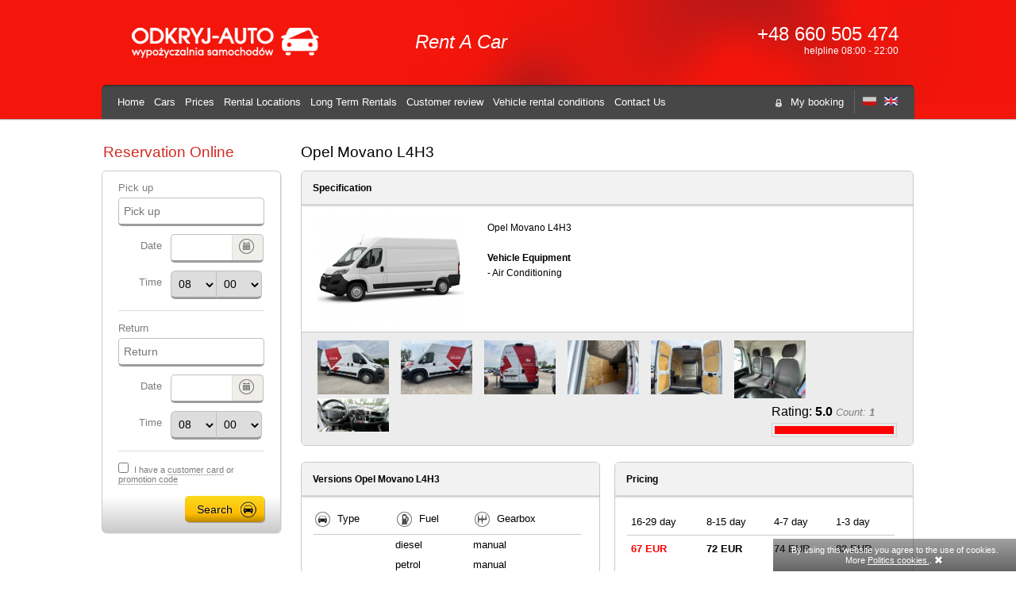

--- FILE ---
content_type: text/html; charset=UTF-8
request_url: https://www.odkryj-auto.pl/en/opel-movano-l4h3.html
body_size: 5964
content:
<!DOCTYPE html>
<html lang="en">
<head>
<meta http-equiv="Content-Type" content="text/html; charset=utf-8" />
<meta name="viewport" content="width=device-width, initial-scale=1, maximum-scale=1">
<link href="styles.css" type="text/css" rel="stylesheet" />
<link href="/favicon.ico" rel="icon" type="image/x-icon" />
<link rel="stylesheet" href="https://unpkg.com/leaflet@1.6.0/dist/leaflet.css" integrity="sha512-xwE/Az9zrjBIphAcBb3F6JVqxf46+CDLwfLMHloNu6KEQCAWi6HcDUbeOfBIptF7tcCzusKFjFw2yuvEpDL9wQ==" crossorigin="">
<title>Opel Movano L4H3 - Ren A Car Odkryj-Auto</title>
<meta name="keywords" content="Opel Movano L4H3 - Ren A Car Odkryj-Auto" />
<meta name="description" content="Opel Movano L4H3 - Ren A Car Odkryj-Auto" />
</head>
<body>
<header id="top">
	<div>
	<a href="https://www.odkryj-auto.pl/en/" title="Rent A Car - Odkryj-Auto"><img src="/images/logo.png" id="logo" alt="Logo - Odkryj-Auto" /></a>
	<h1>Rent A Car</h1>
	<p id="helpline">+48 660 505 474<span style="font-size:50%;">helpline 08:00 - 22:00</span></p>
	<nav id="menu">
	<aside>
		<a href="/en/my-booking.html" class="ico-padlock" title="My booking">My booking</a>
		<a href="http://www.odkryj-auto.pl/opel-movano-l4h3.html" title="Opel Movano L4H3 - Wypożyczalnia Samochodów Odkryj-Auto"><img src="images/flag_pl.png" alt="Polska Wersja językowa." /></a>
		<a href="https://www.odkryj-auto.pl/en/opel-movano-l4h3.html" title="Opel Movano L4H3 - Ren A Car Odkryj-Auto"><img src="images/flag_en.png" alt="English Language" /></a>
	</aside>
	<input type="checkbox" id="isexpanded" />
	<label for="isexpanded" id="expand-btn">Show Menu</label>
	<ul id="menu-responsive">
			<li><a href="https://www.odkryj-auto.pl/en/" title="Car Rental Krakow, Car a Rent in Poland">Home</a></li>		<li><a href="/en/car.html" title="List Car - Car Rental Odkryj Auto">Cars</a></li>		<li><a href="/en/prices.html" title="Pricing rental car - Odkryj Auto">Prices</a></li>		<li><a href="/en/rental-locations.html" title="Rental Car Locations - Odkryj Auto">Rental Locations</a></li>		<li><a href="/en/long-term-rentals.html" title="Long Term Rentals - Odkryj Auto Car Rental">Long Term Rentals</a></li>		<li><a href="/en/customer-review.html" title="Customer review - Odkryj Auto Car Rental">Customer review</a></li>		<li><a href="/en/vehicle-rental-conditions.html" title="Vehicle rental conditions - Odkryj-Auto">Vehicle rental conditions</a></li>		<li><a href="/en/contact-us.html" title="Contact Us - Car Rental">Contact Us</a></li>	</ul>
	</nav>
	</div>
</header>
<div id="content">
<section>
<aside id="page-form">
	<div id="calendar" class="off_day" style="display: none;"></div>
	<form enctype="multipart/form-data" action="/en/reservation-online.html" method="post" name="form-reserv" id="form-reserv" accept-charset="utf-8">
	<fieldset>
	<legend>Reservation Online</legend>
	<ul>
		<li id="ul_location_on">
			<div id="search_location_on">
				<label>Pick up</label>
				<input type="text" name="search_input_on" id="search_input_on" value="" placeholder="Pick up" />
				<select name="location_on">
	<option value="false">- wybierz -</option><optgroup label="Hiszpania"><option value="37">Alicante - lotnisko</option><option value="40">Alicante dw. autobusowy</option><option value="62">Castellon - lotnisko</option><option value="66">Majorka - Lotnisko Palma</option><option value="60">Malaga - lotnisko</option><option value="39">Murcia - lotnisko</option><option value="42">Orihuela Costa</option><option value="63">Sewilla - lotnisko</option><option value="65">Teneryfa - lotnisko północna</option><option value="64">Teneryfa - lotnisko południe</option><option value="38">Torrevieja</option><option value="59">Walencja - Lotnisko</option></optgroup><optgroup label="Niemcy"><option value="41">Berlin Lotnisko - Schonefeld (Brandenburg)</option></optgroup><optgroup label="Polska"><option value="45">Białystok</option><option value="20">Bielsko-Biała</option><option value="29">Bydgoszcz</option><option value="27">Bydgoszcz - Lotnisko</option><option value="47">Chełm</option><option value="43">Częstochowa</option><option value="48">Elbląg</option><option value="26">Gdańsk</option><option value="24">Gdańsk - Lotnisko</option><option value="34">Gdynia</option><option value="4">Katowice</option><option value="58">Katowice - (podstawienie pod adres)</option><option value="3">Katowice - Lotnisko</option><option value="16">Kielce</option><option value="53">Koszalin</option><option value="2">Kraków</option><option value="1">Kraków - Lotnisko</option><option value="49">Legnica</option><option value="19">Lublin</option><option value="56">Lublin - (podstawienie pod adres)</option><option value="12">Lublin - lotnisko</option><option value="51">Łódź</option><option value="22">Łódź - Lotnisko</option><option value="55">Nowy Sącz</option><option value="31">Olsztyn</option><option value="25">Olsztyn - Szymany - Lotnisko</option><option value="15">Opole</option><option value="30">Poznań</option><option value="23">Poznań - Lotnisko</option><option value="44">Radom</option><option value="61">Radom - Lotnisko</option><option value="8">Rzeszów</option><option value="9">Rzeszów - Lotnisko</option><option value="54">Słupsk</option><option value="35">Sopot</option><option value="33">Szczecin</option><option value="32">Szczecin - Lotnisko</option><option value="21">Tarnów</option><option value="28">Toruń</option><option value="7">Warszawa</option><option value="57">Warszawa - (podstawienie pod adres)</option><option value="6">Warszawa - lotnisko Modlin</option><option value="5">Warszawa - lotnisko Okęcie</option><option value="50">Włocławek</option><option value="10">Wrocław</option><option value="11">Wrocław - Lotnisko</option><option value="13">Zakopane</option><option value="52">Zamość</option><option value="46">Zielona Góra</option></optgroup></select>	
			</div></li>
			<li>
		<label class="left-label" for="on_day">Date</label>
		<input type="text" name="on_day" id="on_day" class="input-ico" readonly="readonly" value="" />		</li><li>
		<label class="left-label">Time</label>
		<select name="time_h_on"><option value="00">00</option><option value="01">01</option><option value="02">02</option><option value="03">03</option><option value="04">04</option><option value="05">05</option><option value="06">06</option><option value="07">07</option><option selected="selected" value="08">08</option><option value="09">09</option><option value="10">10</option><option value="11">11</option><option value="12">12</option><option value="13">13</option><option value="14">14</option><option value="15">15</option><option value="16">16</option><option value="17">17</option><option value="18">18</option><option value="19">19</option><option value="20">20</option><option value="21">21</option><option value="22">22</option><option value="23">23</option></select><select name="time_i_on"><option value="00">00</option><option value="15">15</option><option value="30">30</option><option value="45">45</option></select>		</li>
		</ul>
		<hr />
		<ul>
			<li id="ul_location_off">
			<div id="search_location_off">
				<label>Return</label>
				<input type="text" name="search_input_off" id="search_input_off" value="" placeholder="Return" />
				<select name="location_off">
	<option value="false">- wybierz -</option><optgroup label="Hiszpania"><option value="37">Alicante - lotnisko</option><option value="40">Alicante dw. autobusowy</option><option value="62">Castellon - lotnisko</option><option value="66">Majorka - Lotnisko Palma</option><option value="60">Malaga - lotnisko</option><option value="39">Murcia - lotnisko</option><option value="42">Orihuela Costa</option><option value="63">Sewilla - lotnisko</option><option value="65">Teneryfa - lotnisko północna</option><option value="64">Teneryfa - lotnisko południe</option><option value="38">Torrevieja</option><option value="59">Walencja - Lotnisko</option></optgroup><optgroup label="Niemcy"><option value="41">Berlin Lotnisko - Schonefeld (Brandenburg)</option></optgroup><optgroup label="Polska"><option value="45">Białystok</option><option value="20">Bielsko-Biała</option><option value="29">Bydgoszcz</option><option value="27">Bydgoszcz - Lotnisko</option><option value="47">Chełm</option><option value="43">Częstochowa</option><option value="48">Elbląg</option><option value="26">Gdańsk</option><option value="24">Gdańsk - Lotnisko</option><option value="34">Gdynia</option><option value="4">Katowice</option><option value="58">Katowice - (podstawienie pod adres)</option><option value="3">Katowice - Lotnisko</option><option value="16">Kielce</option><option value="53">Koszalin</option><option value="2">Kraków</option><option value="1">Kraków - Lotnisko</option><option value="49">Legnica</option><option value="19">Lublin</option><option value="56">Lublin - (podstawienie pod adres)</option><option value="12">Lublin - lotnisko</option><option value="51">Łódź</option><option value="22">Łódź - Lotnisko</option><option value="55">Nowy Sącz</option><option value="31">Olsztyn</option><option value="25">Olsztyn - Szymany - Lotnisko</option><option value="15">Opole</option><option value="30">Poznań</option><option value="23">Poznań - Lotnisko</option><option value="44">Radom</option><option value="61">Radom - Lotnisko</option><option value="8">Rzeszów</option><option value="9">Rzeszów - Lotnisko</option><option value="54">Słupsk</option><option value="35">Sopot</option><option value="33">Szczecin</option><option value="32">Szczecin - Lotnisko</option><option value="21">Tarnów</option><option value="28">Toruń</option><option value="7">Warszawa</option><option value="57">Warszawa - (podstawienie pod adres)</option><option value="6">Warszawa - lotnisko Modlin</option><option value="5">Warszawa - lotnisko Okęcie</option><option value="50">Włocławek</option><option value="10">Wrocław</option><option value="11">Wrocław - Lotnisko</option><option value="13">Zakopane</option><option value="52">Zamość</option><option value="46">Zielona Góra</option></optgroup></select>	
			</div></li><li>
		<label class="left-label" for="off_day">Date</label>
		<input type="text" name="off_day" id="off_day" class="input-ico" readonly="readonly" value="" />			</li><li>
		<label class="left-label">Time</label>
		<select name="time_h_off"><option value="00">00</option><option value="01">01</option><option value="02">02</option><option value="03">03</option><option value="04">04</option><option value="05">05</option><option value="06">06</option><option value="07">07</option><option selected="selected" value="08">08</option><option value="09">09</option><option value="10">10</option><option value="11">11</option><option value="12">12</option><option value="13">13</option><option value="14">14</option><option value="15">15</option><option value="16">16</option><option value="17">17</option><option value="18">18</option><option value="19">19</option><option value="20">20</option><option value="21">21</option><option value="22">22</option><option value="23">23</option></select><select name="time_i_off"><option value="00">00</option><option value="15">15</option><option value="30">30</option><option value="45">45</option></select>		</li>
		</ul>
		<hr />
		<div id="page-form-card">
			<input type="checkbox" name="yes_card" value="1" />
			<label id="yes_card">I have a <span>customer card</span> or <span>promotion code</span></label>
			<div id="card_and_coupon" style="display:none;">
			Customer card: <input type="text" name="id_card" value="" />
			Promotion code: <input type="text" name="coupon" value="" />
			</div>
					</div>
		<input type="submit" name="reservation" class="btn" value="Search" />
	</fieldset>
	</form>
</aside>	
</section>
<section id="list-cars">
	<article id="car" itemscope itemtype="http://schema.org/AutoRental">
	<header>
		<h2>Opel Movano L4H3</h2>
	</header>
	<div class="box">
		<h3 class="headers">Specification</h3>
		<img src="../files/car/middle/movano-l4h3-1661530125.png" class="photo-left" alt="photo Opel Movano L4H3" />
				<div id="car-description">Opel Movano L4H3<br /><br />
	<p class="strong">Vehicle Equipment</p>
			<ul>				<li>- Air Conditioning</li>				</ul>
		</div>
		<div id="photo_car"><a href="../files/car/big/opel-movano-l4h3-1750321680.jpg" class="gall-js"><img src="../files/car/middle/opel-movano-l4h3-1750321680.jpg" title=""></a><a href="../files/car/big/opel-movano-l4h3-1750321688.jpg" class="gall-js"><img src="../files/car/middle/opel-movano-l4h3-1750321688.jpg" title=""></a><a href="../files/car/big/opel-movano-l4h3-1750321698.jpg" class="gall-js"><img src="../files/car/middle/opel-movano-l4h3-1750321698.jpg" title=""></a><a href="../files/car/big/opel-movano-l4h3-1750321705.jpg" class="gall-js"><img src="../files/car/middle/opel-movano-l4h3-1750321705.jpg" title=""></a><a href="../files/car/big/opel-movano-l4h3-1750321712.jpg" class="gall-js"><img src="../files/car/middle/opel-movano-l4h3-1750321712.jpg" title=""></a><a href="../files/car/big/opel-movano-l4h3-1750321793.jpg" class="gall-js"><img src="../files/car/middle/opel-movano-l4h3-1750321793.jpg" title=""></a><a href="../files/car/big/opel-movano-l4h3-1750321749.jpg" class="gall-js"><img src="../files/car/middle/opel-movano-l4h3-1750321749.jpg" title=""></a>
		<meta itemprop="logo" content="http://www.odkryj-auto.pl/en/images/logo.gif" />
		<meta itemprop="name" content="Wypożyczalnia Samochodów Odkryj-Auto" />
		<meta itemprop="legalName" content="Odkryj-Auto Sp. z o. o." />
		<meta itemprop="email" content="biuro@odkryj-auto.pl" />
		<meta itemprop="telephone" content="+48 660 505 474" />
		<meta itemprop="priceRange" content="67 EUR - 82 EUR" /><div class="photo_car_opinion" itemprop="aggregateRating" itemscope itemtype="http://scheme.org/AggregateRating">
			<meta itemprop="itemReviewed" content="Opel Movano L4H3" />
			<meta itemprop="image" content="http://www.odkryj-auto.pl/files/car/middle/movano-l4h3-1661530125.png" />
			<meta itemprop="bestRating" content="5" />
			<meta itemprop="worstRating" content="1" />
				Rating: <strong itemprop="ratingValue">5.0</strong> <span> Count: <strong  itemprop="ratingCount">1</strong></span>
				<p class="stat-border"><span class="stat-return" style="width:100%;"></span></p>
			</div>
		</div>
	</div>
	<div class="box car-versions">
		<h3 class="headers">Versions Opel Movano L4H3</h3>
			<div class="table">
				<div class="table-row">
					<div><span class="ico-typ">Type</span></div>
					<div><span class="ico-fuel">Fuel</span></div>
					<div><span class="ico-gearbox">Gearbox</span></div>
				</div>				<div class="table-row">
					<div></div>
					<div>diesel</div>
					<div>manual</div>
				</div>				<div class="table-row">
					<div></div>
					<div>petrol</div>
					<div>manual</div>
				</div>			</div>
		<aside>
		<h3 class="headers">Rental Locations</h3>
			<ul>				<li><a href="/en/car-rental-airport-krakow.html" title="Krakow Car Rental - Rent a Car from 17 EUR">Krakow</a></li>				<li><a href="/en/car-rental-airport-krakow.html" title="Car Rental Cracow airport - Odkryj-Auto Renat a Car">Krakow Airport</a></li>			</ul>
		</aside>
	</div>
	<div class="box car-pricing">
		<h3 class="headers">Pricing</h3>
		<div class="table">
			<div class="table-row">
				<div>16-29 day</div>
				<div>8-15 day</div>
				<div>4-7 day</div>
				<div>1-3 day</div>
			</div>
			<div class="table-row">
				<div class="red">67 EUR</div>
				<div>72 EUR</div>
				<div>74 EUR</div>
				<div>82 EUR</div>
			</div>
		</div>
		<ul>
			<li>Free of charge preparatory!</li>
			<li>Full insurance!</li>
			<li>Unlimited Kilometres!</li>
		</ul>
		
	</div>
	</article>
<script src="/js/gallery.js"></script></section>
</div>
<section id="why-us">
	<dl>
		<dt>Why Odkryj-Auto?</dt>
		<dd>Simple on-line booking</dd>
		<dd>Management of on-line booking</dd>
		<dd>Free cancellation</dd>
		<dd>24h customer service</dd>
	</dl>
	<ul>
		<li class="ico-point"><p>62</p>collection points in Poland</li>
		<li class="ico-opinion"><p>5851</p>positive feedback</li>
		<li class="ico-customer"><p>241 509</p>Clients served in 2023.</li>
	</ul>
	<div><blockquote>
			<p>&ldquo;N/a&rdquo;</p>
			<cite><p>Ewelina Plonka</p><span>24-01-2026 - (Lublin Airport)</span></cite>
		</blockquote>	</div>
</section><script src="/en/js/form.js"></script>
<script src="/en/js/cookies.js"></script>
<footer>
	<div>
		<img src="/images/pay_ico.gif" alt="" />
		<nav>
			<a href="/en/private-policy.html" title="Polityka Prywatności Wypożyczalni samochodów odkryj-auto.pl">Private Policy</a>			<a href="/en/recommend.html" title="Polecają nas - Odkryj-Auto">Polecają nas</a>			<a href="/en/site-map.html" title="Site Map - Car Rental ">Site Map</a>			<a href="/en/long-term-rentals.html" title="Long Term Rentals - Odkryj Auto Car Rental">Long Term Rentals</a>			<a href="/en/cookies-policy.html" title="Polityka Cookies - Odkryj Auto Car Rental">Cookies Policy</a>			<a href="/en/faq.html" title=" Faq car rental - Odkryj-Auto">Faq</a>			<a href="/en/contact-us.html" title="Contact Us - Car Rental">Contact Us</a>		</nav>
		<a class="btn" href="/en/contact-us.html">Contact us</a>
		<p><span>+48 660 505 474</span> 24 hours</p>
	</div>
	<p id="copy">&copy; 2026 Odkryj-Auto Car Rental</p>
</footer>
<script src="/js/calendar.js"></script>
	<script>
		document.getElementById('search_input_on').onfocus = openSelect('search_input_on','search_location_on','ul_location_on','search_location_off');
		document.getElementById('search_input_off').onfocus = openSelect('search_input_off','search_location_off','ul_location_off','');
	
		function openSelect(inputStartName,divStartName,ulStartName,copySelect) {
			return function() {
				document.getElementById(inputStartName).onfocus = '';
				if(ulStartName!='') {
					var widthLi = parseFloat(document.getElementById(ulStartName).clientWidth)-parseFloat('16');
					document.getElementById(ulStartName).style.width = widthLi+'px';
				}
				document.getElementById(divStartName).className = 'search_input_open';
				var newDiv = document.createElement("div");
				newDiv.id = 'block-page';
				document.body.appendChild(newDiv); 
				;				
				var newP = document.createElement("p");	
				newP.className = 'close';
				document.getElementById(divStartName).appendChild(newP);
				

				newDivBox = document.createElement("div");
				newDivBox.id = 'search_location_list';
				document.getElementById(divStartName).appendChild(newDivBox); 
								
				var selectSearchLoc = document.getElementById(divStartName);
				var selectSearchLocG = selectSearchLoc.getElementsByTagName('optgroup');
				
				var it = '0';
				var lengtho = '';
				var newPg = '';
				var newPgp = '';
				var locName = '';
				
				var newPsmall = document.createElement("small");	
				newPsmall.innerHTML = 'Nie znaleziono pasujących biur.';
				newPsmall.style.display = 'none'; 
				newDivBox.appendChild(newPsmall);
					
				for(var is='0';is<selectSearchLocG.length;is++) {
					
					newPg = document.createElement("p");	
					newPg.className = 'country';
					newPg.innerHTML = selectSearchLocG[is].getAttribute('label');
					newDivBox.appendChild(newPg);
					
					lengtho = selectSearchLocG[is].getElementsByTagName('option').length;
					it = '0';
					
					for(var i=it;i<lengtho;i++) {
						searchName = selectSearchLocG[is].getElementsByTagName('option')[i].text.toUpperCase();
						newPgp = document.createElement("p");	
						newPgp.className = '';
						newPgp.className = 'airport';
						if(searchName.indexOf('OTNISKO')<'0') { newPgp.className='city';  }
						
						newPgp.innerHTML = selectSearchLocG[is].getElementsByTagName('option')[i].text;
						newDivBox.appendChild(newPgp);
						newPgp.onclick = changeSelectLoc(inputStartName,divStartName,ulStartName,copySelect,document.getElementById(inputStartName),selectSearchLocG[is],selectSearchLocG[is].getElementsByTagName('option')[i].value,newPgp.innerHTML);
						
						if(document.getElementById(inputStartName).value==newPgp.innerHTML) {
							newPgp.className = newPgp.className+' active';
							locName = newPgp.innerHTML;
						} 
						it++;
					}
				}
				
				newP.onclick = function() { closedSelect(inputStartName,divStartName,ulStartName,copySelect,newDiv,newDivBox,locName); }
				newDiv.onclick = function() { closedSelect(inputStartName,divStartName,ulStartName,copySelect,newDiv,newDivBox,locName); }
				
				document.getElementById(inputStartName).onkeyup = function() {  blockSearch(newDivBox,inputStartName);	}
				blockSearch(newDivBox,inputStartName);
				 
			}
		}
		function textName(text) {
		text = text.toUpperCase();
		text = text.replace('Ł','L');
		text = text.replace('Ą','A');
		text = text.replace('Ó','O');
		text = text.replace('Ź','Z');
		text = text.replace('Ż','Z');
		text = text.replace('Ć','C');
		text = text.replace('Ń','N');
		text = text.replace('Ś','S');
		
		return text;
	}
	
	function changeSelectLoc(inputStartName,divStartName,ulStartName,copySelect,clickInput,clickSelect,clickId,clickText) {
		return function() {

			closedSelect(inputStartName,divStartName,ulStartName,copySelect,document.getElementById('block-page'),document.getElementById('search_location_list'));
			for(var is='0';is<clickSelect.getElementsByTagName('option').length;is++) {
				if(clickSelect.getElementsByTagName('option')[is].value==clickId) {
	
					clickSelect.getElementsByTagName('option')[is].selected = 'selected';
					
				} else {
					clickSelect.getElementsByTagName('option')[is].selected = false;
				}
			}
			
			if(copySelect!='') {
				if(document.getElementById(copySelect).getElementsByTagName('input')['0'].value=='')  {
						var nextSelectOption = document.getElementById(copySelect).getElementsByTagName('option');
						for(var is='0';is<nextSelectOption.length;is++) {
							if(nextSelectOption[is].value==clickId) {
								nextSelectOption[is].selected = 'selected';
								document.getElementById(copySelect).getElementsByTagName('input')['0'].value  = nextSelectOption[is].text;
								document.getElementById(copySelect).getElementsByTagName('input')['0'].className = '';
							}	
						}	
				}
			}
			
			clickInput.value = clickText;
			clickInput.className = '';
		}	
	}

		function blockSearch(newDivBox,inputStartName) {
				var divSearchLocDiv = newDivBox.getElementsByTagName('p');
				var selectSearchText = document.getElementById(inputStartName);
				var tt = '0';
				var kpp = new Array();
				var au = '0';
				var itt = '0';
				var divSearchLocTitle = newDivBox.getElementsByClassName('country');
				
				for(var it='0';it<divSearchLocDiv.length;it++) {
					searchCar = divSearchLocDiv[it].innerHTML.toUpperCase();
					if(divSearchLocDiv[it].className=='country') {
						kpp[au] = '0';au++;
					}
					if(divSearchLocDiv[it].className!='country'&&searchCar.indexOf(selectSearchText.value.toUpperCase())<'0'&&textName(searchCar).indexOf(selectSearchText.value.toUpperCase())<'0') { 
						divSearchLocDiv[it].style.display = 'none';
					} else if(divSearchLocDiv[it].className!='country') {
						divSearchLocDiv[it].style.display = 'block';
						var aut = au-1;
						kpp[aut] = '1';
					}
				}
				for(var er='0';er<divSearchLocTitle.length;er++) {
					if(kpp[er]=='0') {
						divSearchLocTitle[er].style.display ='none';
					} else {
						divSearchLocTitle[er].style.display ='block';itt++;
					}
				}
				if(itt=='0') {
					newDivBox.getElementsByTagName('small')['0'].style.display = 'block'; 
				} else {
					newDivBox.getElementsByTagName('small')['0'].style.display = 'none'; 
				}
		}		
		function closedSelect(inputStartName,divStartName,ulStartName,copySelect,newDiv,newDivBox,locName) {
			
				document.getElementById(divStartName).className = '';
				document.getElementById(inputStartName).onfocus = openSelect(inputStartName,divStartName,ulStartName,copySelect);
				if(ulStartName!='') {
					document.getElementById(ulStartName).removeAttribute("style");
				}	
				if(locName!='') {
					document.getElementById(inputStartName).value = locName;
				}	
				newDiv.remove();
				newDivBox.remove();
			
		}
		
		
		
	</script>
<script>

  var _gaq = _gaq || [];
  _gaq.push(['_setAccount', 'UA-3586867-3']);
  _gaq.push(['_trackPageview']);

  (function() {
    var ga = document.createElement('script'); ga.type = 'text/javascript'; ga.async = true;
    ga.src = ('https:' == document.location.protocol ? 'https://ssl' : 'http://www') + '.google-analytics.com/ga.js';
    var s = document.getElementsByTagName('script')[0]; s.parentNode.insertBefore(ga, s);
  })();

</script>
<script type="text/javascript">
/* <![CDATA[ */
var google_conversion_id = 1059118589;
var google_custom_params = window.google_tag_params;
var google_remarketing_only = true;
/* ]]> */
</script>
<script type="text/javascript" src="//www.googleadservices.com/pagead/conversion.js">
</script>
<script type="text/javascript">
/* <![CDATA[ */
var google_conversion_id = 1059118589;
var google_custom_params = window.google_tag_params;
var google_remarketing_only = true;
/* ]]> */
</script>
<script type="text/javascript" src="//www.googleadservices.com/pagead/conversion.js">
</script>

<noscript>
<div style="display:inline;">
<img height="1" width="1" style="border-style:none;" alt="" src="//googleads.g.doubleclick.net/pagead/viewthroughconversion/1059118589/?value=0&amp;guid=ON&amp;script=0"/>
</div>
</noscript>
</body>
</html>

--- FILE ---
content_type: text/css
request_url: https://www.odkryj-auto.pl/en/styles.css
body_size: 10343
content:
html, body {
	font: 90% Arial;
	margin: 0;
	padding: 0;
}

p, h1, h2, h3, h4, h5, fieldset, legend, ul,input, select {
	margin: 0;
	outline: 0;
	padding: 0;
	font-weight: normal;
}
ul {
	list-style: none;
}	
select, textarea, input[type='text'] {
	border-radius: 5px;
	border: 1px solid #bfbfbf;
}
input[type='text'] {
	padding: 6px;
	padding: 8px 6px 8px 6px;
    border-bottom: 3px solid #9c9c9c;
    font-size: 110%;
}
select {
	padding: 7px 5px 7px 5px;
    border-bottom: 3px solid #9c9c9c;
    font-size: 110%;
}
input:focus, select:focus, textarea:focus {
	border: 1px solid #f5d552;
	box-shadow: 0px 0px 5px #f5d552;
}
img{
	border:	0;
}
input[type='submit'] {
	border: 0;
}
a {
	color: black;
	text-decoration: none;
}
a:hover {
	text-decoration: underline;
}
hr {
	border: none;
	border-top: 1px solid #dcdcdc;
	margin: 14px 0;
}
.strong {
	font-weight: bold;
}
.btn {
	background-color: #ffa800;
	background: linear-gradient(to bottom, #fbda20 0%,#ffbb00 69%,#ba8900 100%);
	border-radius: 5px;
	padding: 8px 15px;
	box-shadow: 1px 1px 1px rgba(0,0,0,.3);
	text-shadow: -1px 0px 1px rgba(255,255,255,.7);
	font-size: 110%;
	cursor: pointer;
}
header#top {
	background: #f4150b url(/images/background_header.png) no-repeat 106% 0%;
	color: white;
	box-shadow: 0 0 2px rgba(0,0,0,.9);
	
}
header#top > div { 
	width: 1024px;
	margin: 0 auto;
}
header#top h1 {
	float: left;
	font-size: 185%;
	font-style: italic;
	margin: 39px 83px;
}
#logo {
	margin: 25px 20px;
	float: left;
}
#helpline {
	margin: 29px 20px;
	text-align: right;
	float: right;
	font-size: 185%;
}
#helpline  span {
	font-size: 55%;
	display: block;
}
nav#menu {
	clear: both;
	background: #474747;
	padding: 14px 8px;
	border-radius: 6px 6px 0 0;
	box-shadow: inset 0 4px 3px -3px rgba(0,0,0,.5);
}
nav#menu a {
	margin-left: 12px;
	color: white;
	text-decoration: none;
}
nav#menu a:hover {
	text-decoration: underline;
}
nav#menu > aside {
	float: right;
	text-align: right;
	margin-right: 13px;
}
nav#menu aside > a {
	margin-left: 6px;
}
nav#menu aside > .ico-padlock {
	border-right: 1px solid #656565;
	padding-right: 13px;
}
nav#menu ul > li {
    display: table-cell;
}	
.rgroup_photo {
	float: left;
	overflow:hidden;
}
.rgroup_photo img {
	width: 260px;
}
.rgroups_car {
	float: left;
	margin: 20px;
	max-width: 460px;
}
.rgroups_pay {
    float: right;
    border-left: 1px solid #cacaca;
    width: 240px;
    text-align: center;
    padding: 19px 0px 15px 0;
}
.box-offer {
	width: auto;
} 
.box-offer > .headers {
	background: #e7f7e7;
	color: #128012;
	font-weight: normal;
	font-size: 130%;
}
.box-offer > .rgroup_cars {
	padding: 3px 0 0 0;
}
.box-offer .rgroup_cars > .rgroups_pay {
	border: none;
	margin: 20px 0;
	border-left: 1px solid #cacaca;
}
.box-pay:hover {
	cursor: point;
}
.box-pay {
    border: 1px solid #bfbfbf;
    border-radius: 5px;
    overflow: hidden;
    line-height: 130%;
    min-width: 200px;
	margin-right: 15px;
	float: left;
}
.box-pay-radio {
    float: left;
    padding: 33px 10px;
    background: #e8e8e8;
}
.box-pay-text {
    float: left;
    padding: 9px 15px;
    line-height: 130%;
    font-size: 90%;
}
.box-pay-text > p {
	color: #85b37c;
}
.box-pay-text img {
	display: block;
    margin: 4px 0px 0px -5px;
}
.box-pay-sale {
	float: left;
    margin: 11px;
    border-left: 1px solid #bfbfbf;
    padding: 22px 0px 22px 20px;
    font-weight: bold;
    color: green;
    font-size: 120%;
}
.rgroups_car ul {
	overflow:hidden;
	clear: both;
} 
.rgroups_car  ul > li {
	float: left;
	padding: 7px 25px 7px 35px;
	background-image: url('images/ico_sprites.png');
	background-repeat: no-repeat;
}
.rgroups_car  ul > li.people {
	background-position: -8px -211px;
}
.rgroups_car  ul > li.gearbox {
	background-position: -8px -297px;
}
.rgroups_car  ul > li.door {
	background-position: -8px -386px;
}
.rgroups_car  ul > li.air {
	background-position: -8px -341px;
}
.rgroups_car p {
	color: #9c9c9c;
	padding: 10px 0;
	font-size: 90%;
}
.rgroups_car h3 {
    font-size: 180%;
    color: #ee091e;
    padding: 6px 0;
	font-weight: bold;
}
.rgroups_car h4 {
    font-size: 110%;
}
.rgroups_car h4 small { 
	color: #9c9c9c;
}
.rgroups_car h4 span {
	color: #9c9c9c;
}
span.rgroups_car_typ {
	background: #c3c3c3;
	padding: 6px 10px;
	border-radius: 3px;
	margin: 10px 10px 5px 0;
	display: inline-block;
	color: #474747;
}
span.rgroups_fuel_pb {
	background: #9adc9a;
	padding: 6px 10px;
	border-radius: 3px;
	margin: 10px 10px 5px 0;
	display: inline-block;
	color: white;
}
span.rgroups_fuel_on {
	background: #5f5f5f;
	padding: 6px 10px;
	border-radius: 3px;
	margin: 10px 10px 5px 0;
	display: inline-block;
	color: white;
}
.rgroups_costs {
	font-size: 110%;
	margin: 6px 0;
	text-decoration: line-through;
}
.rgroups_costs span {
	font-size: 280%;
}
.rgroups_pay hr {
	width: 150px;
    margin: 0 auto;
    margin-bottom: 6px;
}
.rgroups_totalcosts {
	font-size: 130%;
}
.rgroups_totalcosts span {
	color:  #9adc9a;
	font-weight: bold;
	font-size: 115%;
}	
.rgroups_textcost {
	font-size: 90%;
	color: #9c9c9c;
}
.rgroups_pay .btn {
	display: inline-block;
	margin: 10px;
}
.rgroups_rabate_yes {
    color: #e3ad09;
    font-weight: bold;
    text-transform: uppercase;
    font-size: 150%;
}
.rgroup_cars { 
    border-bottom: 1px solid #e8e8e8;
    overflow: hidden;
    padding: 10px 0px;
}
#main-form {
	width: 1024px;
	margin: 15px auto;
	position: relative;
	min-height: 248px;
}
#main-form label {
	font-weight: bold;
	font-size: 90%;
	color: #838383;
	display: block;
	clear: both;
	margin-bottom: 5px;
}
#main-form fieldset {
	border: 0;
	width: 500px;
	float: left;
}
#main-form fieldset > legend {
	font-size: 150%;
	color: #d32a22;
	padding: 8px;
}
#main-form hr {
	border: 0;
	border-top: 1px solid #dfdfdf;
}
#main-form input[type='submit'], #page-form  input[type='submit'] {
	background-image: url('images/ico_sprites.png'), linear-gradient(to bottom,  #fbda20 0%,#ffbb00 69%,#ba8900 100%);
	background-repeat: no-repeat;
	background-position: right 6px, 0 0;
	padding-right: 40px;
	height: 33px;
}
#page-form  input[type='submit'] { 
	float: right;
	margin-top: 15px;
}
#main-form input[type='submit']:hover, #page-form  input[type='submit']:hover {
	background-image: url('images/ico_sprites.png'), linear-gradient(to bottom,  #fbda20 0%,#fbda20 69%,#ffbb00 100%);
	background-repeat: no-repeat;
	background-position: right 6px, 0 0;
}
select[name='location_on'], select[name='location_off'] {
	width: 190px;
}
select[name='time_i_on'], select[name='time_i_off']  {
	border-radius: 0 6px 6px 0;
	margin-left: -1px;
	width: 60px;
}
select[name='time_h_on'], select[name='time_h_off']  {
	border-radius: 6px 0 0 6px;
	width: 60px;
}
#form-reserv select[name='time_i_on'], #form-reserv  select[name='time_i_off'] {
	width: 58px;
}
#form-reserv select[name='time_h_on'], #form-reserv  select[name='time_h_off'] {
	width: 58px;
}
label[for='location_on_off'] {
	font-weight: normal;
}
.input-ico {
display: block;
    background: #f9f9f9;
    background: url(images/ico_sprites.png), linear-gradient(to right, #ffffff 0px,#ffffff 96px,#bfbfbf 97px,#efeeeb 97px,#efeeeb 127px);
    background-repeat: no-repeat;
    background-position: right -42px, 0 0;
    width: 127px;
}
input.fill {
	border-bottom: 3px solid #d40000;
	background-color: #ffe9e9;
}
#content fieldset input[type='text'].fill {
	border-bottom: 3px solid #d40000;
	background-color: #ffe9e9;
}
#main-form fieldset  ul {
	width: 100%;
	display: table;
}
#main-form fieldset  li {
	display: table-cell;
	padding: 8px;
}
.txt-right {
	text-align: right;
}
#benefits {
	background: #f4150b;
	color: white;
	border-radius: 6px 0px 0 0;
	width: 230px;
	display: block;
	overflow: hidden;
	position: relative;
	padding: 10px;
	float: left;
	margin: 14px 0 14px 14px;
}
#benefits li {
	background: url('images/ico_sprites.png') no-repeat left -84px;
	padding: 17px 0 17px 45px; 
}
#benefits img {
	position: absolute;
	bottom: 0;
	margin-left: -41px;
}
#main-photo-car {
	float: left;
	width: 260px;
	margin: 14px 0;
	overflow: hidden;
}
ul#main-slides {
	margin-left: -40px;
	overflow: hidden;
}
.slides-big {
	width: 275px;
	margin: 0;
	z-index: 1;
}
.slides-middle {
	width: 185px;
	margin: 40px 30px 0 60px;
	z-index: 1;
}
.sale-main {
	padding: 8px;
	margin-top: -60px;
	z-index: 2;
	background: url('images/sale-left.png') no-repeat;
	height: 150px;
	width: 100px;
	margin-left: 30px;
	position: relative;
	top: 0;
	color: rgb(255, 255, 255);
	font-size: 80%;
}
.sale-main  span {
	font-size: 190%;
	display: block;
}
.sale-rabate  {
	color: gray;
	margin: 10px 0 0 40px;
}
.sale-rabate span {
	font-size: 135%;
	font-weight: bold;
	color:red;
	display: block;
}
ul#main-slides li {
	display: table-cell;
	vertical-align: top;
	padding: 0px 10px;
	position: relative;
	width: 275px;
	height: 206px;
}
p.margin-middle {
	margin-top: -170px;
}
p.margin-big {
	margin-top: -197px;
}	
.slides-position {
	position: absolute;
	margin-top: -15px;
	width: 55px;
	height: 20px;
	right: 5px;
}
.slides-position button {
	background: url('images/ico_sprites.png') left -146px;
	border: 0;
	width: 12px;
	height: 10px;
	float: left;
	margin: 0;
	padding: 0;
}
.slides-position  button:hover {
	opacity: .8;
	cursor: pointer;
}
#slides-active {
	background-image: url('images/ico_sprites.png'), url(/images/element_dot.png);
	background-repeat: no-repeat, no-repeat;
	background-position:  left -146px, 4px 4px;
}
.slides-position img {
	margin: 10px 0 3px 4px;
}
#main-slides a:hover {
	text-decoration: none;
}
#main-slides p {
	right: 15px;
	text-align: right;
	color: gray;
	letter-spacing: -0.4pt;
	font-size: 110%;
}
#main-slides p > span {
	color: #f4150b;
	font-size: 180%;
}
#main-slides p > u {
	text-decoration: none;
	display: block;
}
#main {
	width: 994px;
	margin: 0 auto;
	border:	1px solid #cacaca;
	padding: 15px 15px 23px 15px;
	border-radius: 6px;
	background: #ffffff;
	background: linear-gradient(to bottom,  #ffffff 0%,#ffffff 90%,#cacaca 100%);
	box-shadow: 1px 1px 1px rgba(0,0,0,.1);
	overflow: hidden;
 }
#main  article {
	line-height: 150%;
	width: 430px;
	float: left;
	color: #5c5c5c;
}
#main h2, #main h3 {
	font-size: 150%;
	padding: 10px 0 15px 0;
	color: black;
}
#map {
    float: right;
    width: 50%;
    background: red;
    height:  595px;	
    border-radius: 0 0 0 9px;
	border-left: 1px solid #bfbfbf;
}
#map button {
	border: 0;
	margin: 0;
	padding: 0;
	display: block;
	cursor: pointer;
	position: absolute;
	background: url('images/ico_sprites.png') center -180px;
	width: 10px;
	height: 15px;
}
#list-location {
	clear: both;
    padding: 15px;
	overflow: hidden;
}
#list-location ul:nth-child(3) {
	float: right:
}
#list-location ul {
	padding: 0 10px 0 20px;
	float: left;
	color: #f4150b ;
	width: 30%;
}
#list-location li {
	list-style-type: circle;
	padding: 8px 0 3px 0;
	min-width: 156px;
}
#main-bottom, #content {
	clear: both;
	width: 1024px;
	margin: 20px auto;
	overflow: hidden;
	display: flex;
}
#main-bottom aside {
	margin-top: 7px;
}
ul#main-list-car {
	float: left;
	width: 330px;
	padding: 0 25px;
}
ul#main-list-car li {
	border-bottom: 1px solid #dfdfdf;
	padding: 5px 11px;
	overflow: hidden;
}
ul#main-list-car li:nth-child(4) {
	border:0;
}
ul#main-list-car a:hover {
	text-decoration: none;
}
ul#main-list-car img {
	float: left;
	margin-right: 15px;
	width: 60px;
}
ul#main-list-car p {
	color: #a8a8a8;
}
ul#main-list-car span {
	display: block;
	float: right;
	font-size: 115%;
	margin-top: -18px;
}
ul#main-list-car span > strong {
	color: red;
}
ul#main-list-car .through {
	margin-top: -36px;
}
ul#main-list-car  h3 {
	margin: 4px 0 2px 0;
	display: inline-block;
	font-weight: bold;
}
#new-car-main {
	width: 210px;
	float: left;
	padding-top: 8px;
}
#new-car-main a:hover {
	text-decoration: none;
	opacity: .9;
}
#new-car-main h3 {
	font-size: 200%;
	font-weight: bold;
}
#new-car-main img {
	margin-top: 34px;
}
p.price {
	text-align: right;
}
#new-car-main p {
	position: absolute;
	text-align: right;
	margin-left: 140px;
	margin-top: 12px;
}
p.price > span {
	background: #fc5716;
	background: linear-gradient(to bottom, #fc5716 0%,#b72200 85%,#821900 100%);
	color: white;
	padding: 5px 9px;
	border-radius: 4px;
	display: block;
	box-shadow: 1px 0px 2px rgba(0,0,0,.3);
}
footer {
	display: block;
	margin: 0 auto 0px auto;
	overflow: hidden;
	width: 1024px;
}
footer div {
	border: 1px solid #d7d7d7;
	padding: 13px 13px 8px 10px;
	border-radius: 0px 0px 6px 6px;
	box-shadow: inset 0 4px 3px -3px rgba(0,0,0,.15);
	overflow: hidden;
}
footer div > .btn {
	float: right;
	
}
footer div p {
	float: right;
	margin: 0 17px;
	font-size: 85%;
	color: #7d7d7d;
} 
footer div p > span {
	font-size: 160%;
	display: block;
	color: black;
}
footer div > img {
	display: block;
	float: left;
}
footer nav {
	float: left;
	text-align: center;
	width: 342px;
	margin-top: 7px;
}
footer nav a {
	padding: 0 4px;
	font-size: 90%;
} 
#copy {
	float: right;
	margin: 13px;
	color: #989898;
}
#content {
	margin-top: 30px;
}
#content section {
	float: left;
}
#content fieldset {
	border:	1px solid #cacaca;
	padding: 13px 20px;
	width: 183px;
	color: #7d7d7d;
	border-radius: 6px;
	background: #ffffff;
	background: linear-gradient(to bottom,  #ffffff 0%,#ffffff 90%,#cacaca 100%);
	box-shadow: 1px 1px 1px rgba(0,0,0,.1);
	margin-top: 35px;
}
#content fieldset > legend {
	font-size: 150%;
	color: #d32a22;
	padding: 8px;
	margin: -57px 0 0 -27px;
	position: absolute;
	
}
#content fieldset li > select[name='location_on'], #content fieldset  li > select[name='location_off'] {
	margin-bottom: 10px;
	margin-top: 5px;
	width: 183px;
}
#content fieldset input#on_day, #content fieldset input#off_day  {
	margin-bottom: 10px;
	width: 103px;
	background: url('images/ico_sprites.png'), linear-gradient(to right,  #ffffff 0px,#ffffff 76px,#bfbfbf 77px,#efeeeb 77px,#efeeeb 103px);
	background-repeat: no-repeat;
	background-position: right -42px, 0 0;
}
.left-label {
	display: block;
	float: left;
	width: 55px;
	padding: 7px 11px 0 0;
	text-align: right;
}
#list-cars {
	padding: 0 0 0 25px;
	width: 772px;
}
#list-cars header > h3 {
 color: #707070;
 margin-top: -4px;
 padding: 0 0 8px 0;
 word-spacing: 1.5pt;
 font-size: 95%;
}
#list-cars  h2 {
	margin-bottom: 12px;
}
aside#filtr, .step-reserv, #summation, .box {
	border-radius: 6px;
	border: 1px solid #cacaca;
	overflow: hidden;
}
.step-reserv {
	margin-top: 12px;
}
#summation {
	margin-top: 15px;
	width: 230px;
 }
aside#filtr label {
	vertical-align: top;
}
ul#step {
	width: 100%;
	border-bottom: 1px solid #cacaca;
	overflow: hidden;
	color: #9c9c9c;
	border-radius: 6px;
	box-shadow: inset 0px -1px 1px 0px rgba(0,0,0,.1), 1px 1px 2px rgba(0,0,0,.15);

}
#step li {
	float: left;
	width: 20%;
	border-left: 1px solid #cacaca;
	padding: 14px;
	
}
#step .active, #step .visited{
	color: black;
	background: #f0f0f0;
	font-weight: bold;
	box-shadow: inset 0px -2px 2px 0px rgba(0,0,0,0.07);
}
#step .visited {
	color: gray; 
}
.headers {
	padding: 14px;
	border-bottom: 1px solid #cacaca;
	overflow: hidden;
	display: block;
	box-shadow: inset 0px -1px 1px 0px rgba(0,0,0,.1), 1px 1px 2px rgba(0,0,0,.15);
	color: black;
	background: #f2f2f2;
	font-weight: bold;
}
h3.headers {
	font-size: 95%;
}
#step li:nth-child(1) {
	border: 0;
}
#filtr-people, #filtr-fuel, #filtr-gearbox {
	float: left;
	overflow: hidden;
	padding: 11px 0 11px 35px;
	background-image: url('images/ico_sprites.png');
	background-repeat: no-repeat;
	font-size: 90%;
}
#filtr-people li, #filtr-fuel li , #filtr-gearbox li {
	float: left;
}
#filtr-people input, #filtr-fuel input, #filtr-gearbox input {
	margin: 1px 5px 0 10px;
}
#filtr-people {
	background-position: 2px -208px;
}
#filtr-fuel {
	background-position: 2px -251px;
}
#filtr-gearbox {
	background-position: 2px -294px;
}
article.list-car {
	width: 100%;
	position: relative;
	overflow: hidden;
	padding: 18px 0;
	border-bottom: 1px solid #dcdcdc;
}
article.list-car:last-of-type{
	border: 0;
}
article.list-car header {
	margin-left: 200px;
	float: left;
	overflow: hidden;
}
article.list-car header > h4 {
	font-size: 160%;
	font-weight: bold;
}
article.list-car header h4 > small {
	font-size: 70%;
	font-weight: normal;
	color: #9c9c9c;
}
article.list-car header > h5 {
	font-size: 100%;
	padding: 5px 0;
}
article.list-car > img {
	max-width: 190px;
	position: absolute;
	top: 7px;
	left: 0;
}
article.list-car p {
	float:  right;
	text-align: right;
}
article.list-car p.reserv-price > span {
	font-size: 190%;
	display: block;
}
article.list-car > span {
	display: block;
	clear: left;
	margin-left: 200px;
	color: #9c9c9c;
	font-size: 90%;
}
article.list-car ul {
	border-radius: 6px;
	border: 1px solid #cacaca;
	clear: left;
	float: left;
	margin: 10px 0 13px 200px;
	overflow: hidden;
	width: 420px;
	box-shadow: inset 0 4px 6px -3px rgba(0,0,0,.2);
}
.btn:hover {
	background-image: linear-gradient(to bottom,  #fbda20 5%,#fbda20 69%,#ffbb00 120%);
	text-decoration: none;
}
article.list-car ul > li {
	float: left;
	padding: 7px 15px 7px 40px;
	background-image: url('images/ico_sprites.png');
	background-repeat: no-repeat;
}
article.list-car aside  {
	float: right;
}
article.list-car aside > .btn {
	clear: both;
	display: block;
	padding: 9px 20px;
	margin: 9px 2px 13px 0;
}
article.list-car ul > li.people {
	background-position: 2px -211px;
}
article.list-car ul > li.gearbox {
	background-position: 2px -297px;
}
article.list-car ul > li.door {
	background-position: 2px -386px;
}
article.list-car ul > li.air {
	background-position: 2px -341px;
}
[class^="pay-online-"], [class*="pay-online-"] {
	background-image: url('images/pay-online.png');
	background-repeat: no-repeat;
	background-position: center 0px;
	display: block;
	height: 18px;
	width: 85px;
}
.pay-online-no {
	background-position: center -17px;
}
.pay-online-yes:hover:after {
	content: "You can pay online";
	display: block;
	background: green;
	font-style: normal;
	color: white;
	padding: 5px;
	width: 165px;
	right: 100px;
	border-radius: 6px;
	margin-top: -5px;
	position: absolute;
	box-shadow: 1px 1px 3px rgba(0,0,0,.4)
}
article#rental, article#contact {
	margin-bottom: 15px;
	overflow: hidden;
	line-height: 150%;
}
article#rental div {
	color: #494949;
}
ul#calculator {
	overflow: hidden;
	border-bottom: 1px solid #cacaca;
	overflow: hidden;
	border-radius: 6px;
	padding: 0 8px;
	box-shadow: inset 0px -1px 1px 0px rgba(0,0,0,.1), 1px 1px 2px rgba(0,0,0,.15);
}
ul#calculator  li {
	float: left;
	padding: 10px 10px;
}
ul#calculator  label {
	clear: both;
	display: block;
	padding: 4px 0;
}
ul#calculator .btn {
	margin-top: 25px;
	padding: 7px 14px;
}
select[name='rental_day'] {
	width: 170px;
}
.step-reserv > .list-car {
	width: 98%;
} 
.step-reserv .list-car > aside {
	margin-top: 53px;
}
.table {
	display: table;
	width: 100%;
}
.table-row {
	display: table-row;
	width: 100%;
}
.table-row > div {
	display: table-cell;
}
.table-header {
	display: table-caption;
}
.table-pakiet {
	display: contents;
	border-bottom: 1px solid #d8d8d8;
	padding: 0px 10px;
}
#list-accessories {
	width: 770px;
	float: right;
	padding-top: 11px;
}
#list-accessories img {
	vertical-align: middle;
	border-radius: 8px;
	border: 1px solid #d8d8d8;
	height: 55px;
}
#list-accessories .table-row > div, #reserv-personal .table-row > div {
	display: table-cell;
	vertical-align: middle;
	padding: 8px 10px;
	border-bottom: 1px solid #d8d8d8;
}
#list-accessories .table-row > div:nth-child(2) {
	width: 493px;
}
#list-accessories .table-row:nth-child(2) p {
	font-size: 120%;
}
#list-accessories .table-row > div:nth-child(3) {
	width: 50px;
	text-align: center;
}
#list-accessories p {
	color: black;
	font-weight: bold;
	font-size: 110%;
}
#list-accessories select {
	width: 50px;
}
#list-accessories span {
	color: gray;
	font-size: 85%;
}
#list-accessories > .table-header, #reserv-personal > .table-header {
	padding: 10px;
	font-size: 150%;
}
#summation {
	float: left;
}
#summation ul {
	padding: 10px 7px;
}
#summation ul > li {
	padding: 6px 0px 6px 35px;
	background-image: url('images/ico_sprites.png');
	background-repeat: no-repeat;
}
li.summation-location-air {
	background-position: 0 -430px;
}
li.summation-location-city {
	background-position: 0 -735px;
}
li.summation-date {
	background-position: 0 -42px;
}
li.summation-hours {
	background-position: 0 -516px;
}
li.summation-accessories {
	background-position: 0 -474px;
}
#summation > h4 {
	font-weight: bold;
	border-top: 1px solid #cacaca;
	background: #f8f8f8;
	padding: 13px 14px;
	border-radius: 6px 6px 0 0;
	box-shadow: inset 0px -1px 1px 0px rgba(0,0,0,.1), 1px 1px 2px rgba(0,0,0,.15);
}
#summation > h4:nth-child(1) {
	border: 0;
}
#sum-costs {
	text-align: center;
	padding: 24px 10px;
	border-top: 1px solid #cacaca;
	box-shadow: inset 0px -1px 1px 0px rgba(0,0,0,.1), 1px 1px 2px rgba(0,0,0,.15);
	color: black;
	background: #f0f0f0;
	border-radius: 6px;
	font-size: 120%;
}
#sum-costs > span {
	font-size: 120%;
}
.btn-step {
	margin: 14px 0 14px 904px;
	width: 105px;
}
#reserv-pay li{
	padding: 4px 0;
}
#reserv-pay input, input[type='checkbox'] {
	margin-right: 4px;
}
#regulations {
	font-size: 85%;
}
#regulations .input_n {
	color: rgb(255, 255, 255);
	background: rgb(253, 80, 80);
	font-size: 110%;
	padding: 7px;
	font-weight: bold;
	margin-top: 10px;
	border-radius: 8px;
}
#reserv-personal {
	display: table;
	width: 770px;
	float: right;
}
#reserv-personal .table-row > div:nth-child(1) {
	width: 100px;
}
#reserv-personal input[type='text'] {
	width: 200px;
}
#reserv-personal textarea {
	width: 380px;
	height: 70px;
}
img.photo-left {
	float: left;
	margin: 10px 10px 10px 20px;
}
#car-description {
	padding: 19px;
	line-height: 160%;
	width: 60%;
	float: left;
	font-size: 95%;
} 
#car-description li{
	float: left;
	width: 50%;
}
article#car .box{
	margin-bottom: 20px;
}
.car-versions {
	width: 375px;
	float: left;
}
.car-versions ul {
	padding: 14px 0;
	overflow: hidden;
	font-size: 95%;
}
.car-versions li {
	float: left;
	padding: 3px 8px;
	width: 45%;
}
.car-versions li:before {
	content: "- ";
}
.car-versions > .table, .car-pricing > .table  {
	margin: 15px;
	width:90%;
}
.car-versions .table-row > div {
	padding: 5px 0;
}
.car-versions .table-row:nth-child(1) > div {
	border-bottom: 1px solid #cacaca;
	padding-bottom: 12px;
}
.car-pricing {
	width: 375px;
	float: right;
	padding-bottom: 10px;
}
.car-pricing .table-row > div {
	padding: 9px 5px;
}
.car-pricing .table-row:nth-child(2) > div {
	border-top: 1px solid #cacaca;
	font-weight: bold;
}
.red {
	color: red;
}
.gray {
	color: gray;
}
.car-pricing p, .car-pricing ul, .car-pricing span  {
	padding: 7px 15px;
	display: block;
}
.car-pricing ul {
	padding-top: 0;
}
.car-pricing li {
	background-image: url('images/ico_sprites.png');
	background-repeat: no-repeat;
	background-position: -8px -556px;
	padding: 7px 10px 7px 30px;
}
[class*='ico-'] {
	background-image: url('images/ico_sprites.png');
	background-repeat: no-repeat;
	font-style: normal;
}
.ico-typ {
	background-position: -8px -598px;
	padding: 7px 10px 7px 30px;
}
.ico-gearbox {
	background-position: -8px -297px;
	padding: 7px 10px 7px 30px;
}
.ico-fuel {
	background-position: -8px -254px;
	padding: 7px 10px 7px 30px;
}
.ico-air {
	background-position: -8px -429px;
	padding: 7px 10px 7px 30px;
}
.ico-city {
	background-position: -8px -429px;
	padding: 7px 10px 7px 30px;
}
.ico-padlock {
	background-position: -5px -772px;
	padding: 7px 10px 7px 30px;
}
.table-pricing {
	display: table;
	margin-top: 20px;
	width: 99.7%;
	font-size: 95%;
}
.table-pricing .table-row > div {
	padding: 8px;
	border-bottom: 1px solid #cacaca;
	border-left: 1px solid #cacaca;
	text-align: center;
	vertical-align: middle;
}
.table-pricing .table-row > div:nth-child(2) {
	font-weight: bold;
}
.reset-pricing {
	float: left;
	width: 375px;
	margin-bottom: 15px;
}
.reset-pricing  .table-row > div:nth-child(2), .reset-pricing  .table-row > div:nth-child(3) {
	color: black;
	font-weight: normal;
}
.table-pricing .table-row:nth-child(1) > div {
	padding: 14px;
	border: 0;
	border-bottom: 1px solid #cacaca;
	box-shadow: inset 0 -3px 2px -2px rgba(0, 0, 0, 0.1), 1px 1px 2px rgba(0,0,0,.15);
	color: black;
	background: #f0f0f0;
	font-weight: bold;
}
.table-pricing .table-row > div:nth-child(1) {
	border-left: 0;
	font-weight: bold;
	padding: 12px;
	text-align: left;
}
.reset-pricing:nth-child(2n) {
	margin-right: 17px;
}
#map-google {
	width: 100%;
	height: 350px;
}
article#rental-location  aside {
	width: 100%;
	height: 350px;
	background: rgba(0,0,0,.03);
	border-bottom: 1px solid rgba(0,0,0,.1)
}
article#rental-location h2 {
	margin-bottom: 13px;
}
article#rental-location ul {
	padding: 10px;
	overflow: hidden;
}
article#rental-location li {
	width: 200px;
	float: left;
	padding: 7px 10px 7px 40px;
	background-image: url('images/ico_sprites.png');
	background-repeat: no-repeat;
}
article#rental-location li.air {
	background-position: 0 -430px;
}
article#rental-location li.city {
	background-position: 0 -735px;
}
.reserv-finish {
	margin-top: 16px;
    width: 770px;
    float: right;
}
.message-true {
	padding: 10px 15px;
	background: #dff7e5;
	color: #016e1d;
	box-shadow: inset 0px -1px 1px 0px rgba(0,0,0,.1), 1px 1px 2px rgba(0,0,0,.15);
	line-height: 150%;
	text-shadow: 1px 1px 1px rgba(255,255,255,1);
}
.message-true h4 {
	font-size: 140%;
	padding: 10px 0;
}
.reserv-finish ul {
	padding: 10px 15px;
}
.reserv-finish li {
	padding: 5px 0;
}
#calendar {
	width: 580px;
	min-height: 210px;
	box-shadow: 1px 1px 12px rgba(0,0,0,.6);
	background: white;
	position: absolute;
	border: 1px solid gray;
	z-index: 1;
	margin-left: 230px;
	border-radius: 6px;
	padding: 13px;
	z-index: 4;
}
#main-form #calendar {
	margin-left: 370px;
}
.on_day:after, .on_day:before, .off_day:after, .off_day:before{
	content: '';
	display: block;
	position: absolute;
	border-style: solid;
	border-width: 13px;
}
#page-form .on_day:after {
	border-color: rgba(0, 0, 0, 0) white rgba(0, 0, 0, 0) rgba(0, 0, 0, 0);
	left: -26px;
	top: 77px;
}
#page-form .off_day:after {
	border-color: rgba(0, 0, 0, 0) white rgba(0, 0, 0, 0) rgba(0, 0, 0, 0);
	left: -26px;
	top: 236px;
}
#page-form .on_day:before {
	border-color: rgba(0, 0, 0, 0) red rgba(0, 0, 0, 0) rgba(0, 0, 0, 0);
	left: -28px;
	top: 77px;
}
#page-form .off_day:before {
	border-color: rgba(0, 0, 0, 0) red rgba(0, 0, 0, 0) rgba(0, 0, 0, 0);
	left: -28px;
	top: 236px;
}
#main-form .on_day:after {
	border-color: rgba(0, 0, 0, 0) white rgba(0, 0, 0, 0) rgba(0, 0, 0, 0);
	left: -26px;
	top: 63px;
}
#main-form .off_day:after {
	border-color: rgba(0, 0, 0, 0) white rgba(0, 0, 0, 0) rgba(0, 0, 0, 0);
	left: -26px;
	top: 154px;
}
#main-form .on_day:before {
	border-color: rgba(0, 0, 0, 0) red rgba(0, 0, 0, 0) rgba(0, 0, 0, 0);
	left: -28px;
	top: 63px;
}
#main-form .off_day:before {
	border-color: rgba(0, 0, 0, 0) red rgba(0, 0, 0, 0) rgba(0, 0, 0, 0);
	left: -28px;
	top: 154px;
}
.month {
	display: table;
	text-align: center;
	border-spacing:2px;
	float: left;
}
.month:nth-child(2) {
	margin-left: 25px;
}
.month .table-header {
	font-weight: bold;
	padding: 10px 0;
	font-size: 120%;
	
}
.month .table-row > div {
	padding: 7px 0;
	width: 35px;
	border: 1px solid #d1d1d1;
	font-size: 85%;
	background: rgb(255,255,255);
	background: linear-gradient(to bottom, white 0%,rgba(242,242,242,.7) 100%);


}
.month .table-row > .empty {
	opacity: .3;
}
.month .table-row > div:hover {
	background: rgba(255,247,193,1);
	background: linear-gradient(to bottom, white 0%, #FFF196 100%);
	border: 1px solid #ffe400;
	cursor: pointer;
}
.month .table-row > .empty:hover, .month .table-row:nth-child(2) > div {
		background: white;
		cursor: default;
}
.month .table-row:nth-child(2) > div  {
	border: 0;
}
.ico-left, .ico-right {
	display: block;
	height: 30px;
	width: 30px;
	position: absolute;
	margin-top: 4px;
}
.ico-left {
	background-position: -5px -644px;
	left: 20px;
}
.ico-right {
	background-position: -5px -690px;
	right: 20px;
}
.ico-left:hover, .ico-right:hover {
	cursor: pointer;
	opacity: .8;
}
.next-block{
	opacity: .4;
}
.next-block:hover {
	opacity: .4;
	cursor: default;
}
#calendar button {
	float: right;
	padding: 4px;
	margin-top: 14px;
	cursor: pointer;
}
#off_day-active, #on_day-active {
	background: #fff196;
	border-color: gray;
}
#on_day-active:after, #on_day-active:before, #off_day-active:after, #off_day-active:before  {
	content: '';
	display: block;
	position: absolute;
	border-style: solid;
	border-width: 7px;
}
#off_day-active:after {
	margin: -13px 0 0 -12px;
	border-color: rgba(0, 0, 0, 0) #fff196 rgba(0, 0, 0, 0) rgba(0, 0, 0, 0);
}
#off_day-active:before {
	margin: 1px 0 0 -13px;
	border-color: rgba(0, 0, 0, 0) gray rgba(0, 0, 0, 0) rgba(0, 0, 0, 0);
}
#on_day-active:after {
	margin: -13px 0 0 33px;
	border-color: rgba(0, 0, 0, 0) rgba(0, 0, 0, 0) rgba(0, 0, 0, 0) #fff196;
}
#on_day-active:before {
	margin: 1px 0 0 34px;
	border-color: rgba(0, 0, 0, 0) rgba(0, 0, 0, 0) rgba(0, 0, 0, 0)  gray;
}
#block-page {
	position: absolute;
	z-index: 2;
	top:0;
	width: 100%;
	height: 100%;
	background: rgba(0,0,0,.05);
	position: fixed;
}
.location-cloud {
	background: white;
	border-radius: 6px;
	position: absolute;
	border: 1px solid gray;
	box-shadow: 2px 2px 4px rgba(0,0,0,.3);
	width: 230px;
	padding: 10px 15px;
	z-index: 3;
	margin: -44px 0 0 20px;
}
.location-cloud:after, .location-cloud:before {
	content: '';
	display: block;
	position: absolute;
	border-style: solid;
	border-width: 8px;
	border-color: rgba(0, 0, 0, 0) white rgba(0, 0, 0, 0) rgba(0, 0, 0, 0);
	left: -16px;
	top: 42px;
}
.location-cloud:before {
	left: -18px;
	border-color: rgba(0, 0, 0, 0) gray rgba(0, 0, 0, 0) rgba(0, 0, 0, 0);
}
.location-cloud p {
	font-size: 120%;
	font-weight: bold;
	color: red;
}
.location-cloud i {
	font-size: 110%;
	clear: both;
	display: block;
}
.location-cloud .btn {
	display:  inline-block;
	margin-top: 5px;
	float: left;
}
.opacity-01 {
	opacity: .1;
}
.opacity-03 {
	opacity: .3;
}
.opacity-07 {
	opacity: .7;
}
.opacity-10 {
	opacity: 1;
}
article#contact  label {
	display: inline-block;
	float: left;
	margin: 5px 0;
	width: 120px;
	font-weight: normal;
}
article#contact  input[type='text'] {
	width: 250px;
}
article#contact textarea {
	width: 380px;
	height: 150px;
}
article#contact aside {
	float: right;
	width: 410px;
	margin-top: -35px;
}
article#contact h2 {
	margin-bottom: 25px;
}
.input_n {
	color: red;
}
#page-form .input_n {
	margin-top: -6px;
	padding-bottom:8px;
}
aside#filtr > .input_n, .message-false {
	color: rgba(241,49,49,1);
	padding: 18px;
	line-height: 150%;
	font-weight: bold;
	background: rgba(253,234,234,1);
	font-size: 110%;
	text-shadow: 1px 1px 1px white;
}
.box > .message-false {
	border-bottom: 1px solid #d8d8d8;
}
.fill {
	background-color: rgba(253,234,234,1);
	border: 1px solid red;
}
.marker-google {
	width:250px;
	height:100px;
	overflow:hidden;
}
.marker-google p {
	font-size: 120%;
	padding: 5px 0;
}
.marker-google i {
	padding-left: 30px;
}
.marker-google .btn {
	margin-right: 90px;
	display: inline-block;
	margin-top: 10px;
}
article#contact  input[name='code'], article#contact  input[name='coder'] {
	width: 40px;
}
#form-card {
	width: inherit;
}
#form-card label {
	clear: right;
	font-weight: normal;
	display: inline-block;
}
#form-card input[name='id_card'], #page-form-card input[name='id_card'] {
	width: 175px;
	display: inline-block;
	margin: 8px 0;
	border-color: rgb(217, 159, 0);
	background: rgb(251, 253, 231);
}
#page-form-card {
	font-size:  85%;
}
#page-form-card input[name='id_card'] {
	margin-top: 10px;
	width: 167px;
}
#page-form-card span, #form-card span {
	font-style: normal;
	border-bottom: 1px dotted;
}
.main-reserv {
	text-align: center;
}
.main-reserv input[name='id_reserv'] {
	margin: 25px 10px;
}
p.reserv-price-rabate {
	box-shadow: 1px 1px 1px rgb(134, 134, 134);
	background: green;
	color: rgb(255, 255, 255);
	margin: -5px 2px 0 10px;
	border-radius: 5px;
	text-align: center;
	overflow: hidden;
}
p.reserv-price-rabate > small {
	display: block;
	font-size: 90%;
	padding: 4px;
	text-align: center;
	background: black;
}
p.reserv-price-rabate > span {
	padding: 4px 7px 2px 7px;
	display: block;
	text-shadow: 1px 1px 1px rgba(0, 0, 0, 0.2);
	font-size: 160%;
}
.through {
	text-decoration: line-through;
}
#google_translate_element {
	margin: -19px 0 0 -140px;
	position: absolute;
}
#page-form-card p.input_n {
	margin-top: 5px;
}
dl {
	display: list-item;
	margin-left: 20px;
}
dt {
	display: list-item;
	list-style-type: disc;
}
dd {
	display: list-item;
	list-style-type: circle;
}
#cookies  {
	font-size: 11px;
	position: fixed;
	bottom: 0;
	right: 0;
	background: #f90000;
	background: linear-gradient(to bottom, rgba(82, 81, 81, 0.54) 0%,rgba(31, 31, 31, 0.69) 100%);
	color: white;
	padding: 8px;
	text-align: center;
	width: 290px;
}
#cookies  i {
	background: url('images/close.png') no-repeat 0 2px;
	height: 11px;
	display: inline-block;
	width: 13px;
}
#cookies  i:hover {
	cursor: pointer;
	opacity: .8;
	
}
#cookies  a {
	color: white;
	text-decoration: underline;
}
#reserv-personal  input[name='id_lot'] {
	width: 90px;
}
.box-opinion-left {
	float: left;
}
.box-opinion-left img {
	width: 140px;
}
.box-opinion {
	overflow: hidden;
	margin-bottom: 10px;
}
.box-opinion-right {
	float: right;
	width: 610px;
}
.box-opinion-right:after {
	content: '';
	display: block;
	position: absolute;
	border-style: solid;
	border-width: 13px;
	margin-left: -24px;
	margin-top: -35px;
	border-color: rgba(0, 0, 0, 0) #f2f2f2 rgba(0, 0, 0, 0) rgba(0, 0, 0, 0);
}
.box-opinion-right:before {
	content: '';
	display: block;
	position: absolute;
	border-style: solid;
	border-width: 13px;
	margin-top: 9px;
	margin-left: -25px;
	border-color: rgba(0, 0, 0, 0) #cacaca rgba(0, 0, 0, 0) rgba(0, 0, 0, 0);
}
.box-opinion-right p{
	padding: 10px 14px;
	background: #dff7e5;
	border-right: 1px solid #d8d8d8;
	float: left;
	min-height: 57px;
	width: 52%;
	
}
.stat-border {
	border: 1px solid rgb(209, 209, 209);
	padding: 3px;
	width: 100px;
}
.stat-return {
	background: red;
	height: 10px;
	display: block;
}
.box-opinion-right ul {
	float: left;
	width: 40%;
	margin-left: 10px;
}
.box-opinion-right li {
	float: left;
	padding: 10px;
	width: 100px;
}
.page-return {
	text-align: right;
}
.page-return a {
	border:	1px solid #cacaca;
	padding: 7px 14px;
	color: #7d7d7d;
	display: inline-block;
	margin-left: 10px;
	border-radius: 6px;
	background: #ffffff;
	background: linear-gradient(to bottom,  #ffffff 0%,#ffffff 90%,#cacaca 100%);
	box-shadow: 1px 1px 1px rgba(0,0,0,.1);
}
.page-return a.active {
	background: #cacaca;
	color: white;
	font-weight: bold;
}
#photo_car {
	background: rgb(236, 236, 236);
	clear: both;
	overflow: hidden;
	padding: 10px 20px;
	border-top: 1px solid #cacaca;
}
.photo_car_opinion {
	float: right;
	font-size: 120%;
	margin-top: 8px;
}
.photo_car_opinion span {
	font-size: 85%;
	color: gray;
	font-style: italic;
}
.photo_car_opinion .stat-border {
	width: 150px;
	margin-top: 5px;
}
#photo_car img {
	float: left;
	padding-right: 15px;
	width: 90px;
}
#gallary-js {
	z-index: 3;
	display: none;
	height: 100%;
	width: 100%;
	background: rgba(0,0,0,.8);
	position: fixed;
	top:0;
	left:0;
	color: white;
	overflow:scroll;
	text-align:center;
	}
	
#gallary-js {
	z-index: 3;
	display: none;
	height: 100%;
	width: 100%;
	background: rgba(0,0,0,.8);
	position: fixed;
	top:0;
	left:0;
	color: white;
	overflow-x: auto;
	text-align:center;
	}

#gallary-js img {
	margin-top: 10px;
	border: 10px solid white;
	display:inline-block;
	vertical-align:middle;
}
#gallery-left {
	background: url('images/gallery-sprit.png') no-repeat;
	background-position: 0 0;
	width: 36px;
	height: 54px;
	cursor: pointer;
	display:inline-block;

}
#gallary-right {
	display:inline-block;
	background: url('images/gallery-sprit.png') no-repeat;
	background-position: 0 -70px;
	width: 36px;
	height: 54px;
	cursor: pointer;
	vertical-align:middle;
}
#gallery-left:hover, #gallary-right:hover {
	opacity: .7;
}
.gallery-rl-block {
	opacity: .3;
}
.gallery-close {
	background: url('images/gallery-split.png') no-repeat;
	background-position: 0 0;
}
.payonline5 { 
	background: rgb(117, 207, 117);
	color: white;
	margin: -5px 2px 0 10px;
	font-size: 90%;
	padding: 7px 16px;
	margin-left: -1px;
	float: left;
	width: 100%;
	display: block;
}
.box-text  {
	width: 450px;
	float: left;
}
.box-location {
	float: right;
	width: 260px;
	margin-top: -30px;
	padding: 10px;
}
.box-location hr {
	margin: 8px 0;
}
.box-location div {
	padding: 3px;
}
article.list-news {
overflow: hidden;
padding-top: 5px;
margin-bottom: 10px;
border-bottom: 1px solid rgb(202, 202, 202);
padding-bottom: 15px;
font-size: 90%;
}
p.news-date {
font-size: 95%;
color: rgb(128, 128, 128);
margin: 3px 0 8px 0;
}
#list-cars article.list-news  header > h3 {
font-weight: bold;
font-size: 105%;
padding: 0;
margin: 0;
color: rgb(0, 0, 0);
}
article.list-news  a {
	color: red;
}
article.list-news  img {
	float: left;
	margin-right: 10px;
	height: 50px;
}
#map-canvas-location {
	width: 280px;
	height: 150px;
	margin: -10px 0 10px -10px;
}
.gl-photo {
	clear: both;
	overflow: hidden;
	padding: 12px 0px;
}
.gl-photo a {
	margin-right: 10px;
    width: 100px;
    height: 75px;
    overflow: hidden;
    display: inline-block;
}
.gl-photo img {
	height: 75px;
}
#opinion-location-header {
	padding: 5px 10px 10px 10px;
	background: #ededed;
}
#opinion-location-header h3 {
	font-size: 140%;
	padding: 3px 0;
}
.opinion-location-txt {
	margin: 5px 0 0 0;
	overflow: hidden;
}
.opinion-location-txt  img {
	float: left;
	width: 140px;
	margin-right: 15px;
}
.opinion-location-txt i {
	padding: 10px 0;
	display: inherit;
}
.opinion-location-txt time {
	color: gray;
	font-weight: normal;
}
.filtr-location {
	float: right;
	width: 278px;
	margin-top: 22px
}
.filtr-location  #calculator ul{
	margin: 10px 0;
}
.filtr-location  #calculator li{
	padding: 4px 10px;
}
.filtr-location  #calculator .btn{
	margin: 5px 0 10px 0;
}
#why-us {
	padding: 20px;
	width: 984px;
	margin: 0px auto;
	clear: both;
	background: #1b1b1b;
	border-radius: 6px 6px 0 0;
	color: white;
	overflow: hidden;
} 
#why-us dl {
	float: left;
	list-style-type: none;
	margin: 0px;
}
#why-us dt {
	list-style-type: none;
	font-size: 160%;
	font-weight: bold;
	margin-bottom: 7px;
}	
#why-us dd {
	list-style-type: none;
	margin: 0px;
	padding: 7px 20px 7px 30px;
	background-image: url('images/ico_sprites.png');
	background-repeat: no-repeat;
	background-position: -9px -1010px;
	color: peachpuff;
}
#why-us ul {
	float: left;
	padding: 0 20px;
	margin-left: 30px;
}
#why-us li  {
	padding-bottom: 10px;
	padding-top: 3px;
	padding-left: 45px;
	color: peachpuff;
}
#why-us li:hover {
	opacity: 0.8;
}
#why-us li > p {
	color: white;
	font-size: 160%;
	font-weight: bold;
}
#why-us div {
	width: 450px;
	float: right;
	line-height: 150%;
}
.ico-point {
	background-position: -4px -859px;
}
.ico-opinion {
	background-position: -3px -910px;
}
.ico-customer {
	background-position: -4px -958px;
}
blockquote {
	margin: 5px;
}
blockquote > p {
	font-style: italic;
	font-size: 110%;
	text-indent: 25px;
	color: peachpuff;
}
blockquote cite  {
	font-style: normal;
	margin-top:10px;
	display: block;
}
blockquote cite > p {
	font-weight: bold;
}
blockquote cite  > span {
	font-size: 90%;
	color: gray;
}
span.fuel_1 {
	color: rgb(255, 255, 255);
	background: rgb(0, 128, 0);
	font-size: 80%;
	border-radius: 3px;
	padding: 2px 4px;
}
span.fuel_1:after {
	content: 'PB';
}
span.fuel_2 {
	color: rgb(255, 255, 255);
	background: rgb(73, 73, 73);
	font-size: 80%;
	border-radius: 3px;
	padding: 2px 4px;
}
span.fuel_2:after {
	content: 'ON';
}
span.fuel_1 {
	color: rgb(255, 255, 255);
	background: rgb(0, 128, 0);
	font-size: 80%;
	border-radius: 3px;
	padding: 2px 4px;
}
span.fuel_1:after {
	content: 'PB';
}
span.gearbox_1, span.gearbox_2  {
	color: rgb(255, 255, 255);
	background: rgb(158, 158, 158);
	font-size: 80%;
	border-radius: 3px;
	margin-left: 5px;
	padding: 2px 4px;

}
span.gearbox_1:after {
	content: 'M';
}
span.gearbox_2:after {
	content: 'A';
}
.table-pricing > .table-row:hover {
	background: rgba(255, 255, 0, 0.15);
}
.expend_none {
	display: none;
}
.expend_block {
	display: table-row;
}
.faktura_class {
	background: rgb(244, 244, 244);
}
#isexpanded, #expand-btn {
    display: none;
}

#isexpanded:checked ~ ul#menu-responsive  {
    display: block;
}
#page-form-card > #card_and_coupon {
    margin-top: 15px;
    font-weight: bold;
    padding-top: 10px;
    border-top: 1px solid #cacaca;
}
#page-form-card > #card_and_coupon  > input {
    width: 168px;
    background: white;
    float: none;
    margin-top: 7px;
}
#form-card  > #card_and_coupon {
	width: 250px;
    border-top: 1px solid #d8d8d8;
    margin-top: 10px;
    padding: 5px 10px;
	display: none;
}	
#form-card  > #card_and_coupon  label {
	width: 100px;
} 
#form-card  > #card_and_coupon  input {
    width: 125px;
}

#pakiet {
	margin: 10px 0;
	width: 100%;
	overflow: hidden;
}
#pakiet-info {
	float:left;
	width: 50%;
}
#pakiet-option {
	float:right;
	width: 50%;
}
#pakiet img {
	vertical-align: middle;
	border-radius: 8px;
	border: 1px solid #d8d8d8;
	height: 55px;
	float: left;
	margin-right: 20px;
}
#pakiet p.header {
	font-size: 120%;
	font-weight:bold;
	padding-top: 12px;
}
#pakiet span.for-text {
	color: gray;
	font-size: 85%;
}
#pakiet ul {
	clear:both;
	padding: 10px 0;
}
#pakiet ul > li {
    font-size: 90%;
	padding: 6px;
	
}
#pakiet ul span {
	color: #dfdfdf;
}
#pakiet dl, #pakiet dt, #pakiet dd {
	border: 0;
	font-family: inherit; 
	font-style: inherit;
	font-weight: inherit;
	margin: 0;
	outline: 0;
	padding: 0;
	text-decoration:none;
    list-style-type: none;
}
#pakiet dl {
	float: left;
	width: 33%;
	padding-bottom: 10px;
	border-right: 1px solid #f5f5f5;
}	
#pakiet dt  {
	padding: 2px 14px;
}
#pakiet dl:nth-child(3) {
	background: #dff7e5;
}
#pakiet dl:nth-child(3):hover {
	background: #75cf75;
}
#pakiet dt  span {
	font-size:110%;
}
#pakiet dt p {
	font-size: 85%;
	padding: 7px 0px 11px 0;
    font-weight: 600;
}
#pakiet dd {
	text-align: center;
	padding: 5px;
}
#pakiet dd.no {
	background: url(images/yes_no.png) no-repeat    53px 2px;
	height: 15px;
}
#pakiet dd.yes {
	background: url(images/yes_no.png) no-repeat    53px -38px;
	height: 15px;
}
.container {
    display: block;
    position: relative;
    padding-left: 35px;
    margin-bottom: 12px;
    cursor: pointer;
    font-size: 115%;
    -webkit-user-select: none;
    -moz-user-select: none;
    -ms-user-select: none;
    user-select: none;
}
.container input {
    position: absolute;
    opacity: 0;
    cursor: pointer;
    height: 0;
    width: 0;
}
.checkmark {
    position: absolute;
    top: -4px;
    left: 0;
	height: 21px;
    width: 21px;
    background-color: white;
	border: 1px solid black;
}
.container:hover input ~ .checkmark {
    background-color: white;
}
.container input:checked ~ .checkmark {
    background-color: white;
}
.checkmark:after {
    content: "";
    position: absolute;
    display: none;
}
.container input:checked ~ .checkmark:after {
    display: block;
}
.container .checkmark:after {
    left: 7px;
    top: 3px;
    width: 5px;
    height: 10px;
    border: solid black;
    border-width: 0 3px 3px 0;
    -webkit-transform: rotate(45deg);
    -ms-transform: rotate(45deg);
    transform: rotate(45deg);
}
@media (min-width: 1100px) {

}
@media (max-width: 1100px) and (min-width: 1000px) {

}
@media (max-width: 1000px) and (min-width: 800px) {

}
@media (max-width: 800px) and (min-width: 500px) {

}
@media (max-width: 800px) {

header#top {
	width: 100%;
	min-width: 300px;
	background: #f4150b;
}
header#top > div {
	width: inherit;
}
header#top h1 {
	display: none;
}
#helpline { 
	display: none;
}
#logo {
	margin: 10px;
	float: none;
	width: 180px;
}
#expand-btn {
    display: block;
}
ul#menu-responsive {
	margin-top: 14px;
    width: 100%;
    padding-top: 10px;
    overflow: hidden;
    text-align: center;
    border-top: 1px solid rgb(115, 115, 115);
	display: none;
}
ul#menu-responsive  li{
	padding: 8px;
}
nav#menu ul > li{
	display: block;
}
#main-form {
	width: 100%;
}
#main-form fieldset {
	float: none;
	width: 100%;
}
#main-form fieldset li {
	display: block;
	padding: 5px 8px;
}
#benefits {
	float: none;
	width: 100%;
	margin: 10px 0 0 0;
	padding: 0;
	border-radius: 0;
}
#main-photo-car {
	margin: 0;
}
#main {
	margin-top: 0;
	width: 94%;
	border: none;
	background: white;
	padding:3%;
}
#main article {
    width: 96%;
    float: none;
	border-top: 2px solid rgb(202, 202, 202);
}	
#map {
    position: relative;
    overflow: hidden;
    float: none;
    clear: both;
    margin: 0;
	width: 100%;
	
}
#list-location {
	float: none;
}
#main-bottom {
	width: 100%;
	overflow: hidden;
}
#new-car-main {
	float: none;
    margin: 0 13px;
}
ul#main-list-car {
	float: none;
    width: 100%;
	padding: 0;
}
#why-us {
	width: 90%;
	padding: 5%;
}
#why-us dl {
	float: none;
}
#why-us ul {
	float: none;
	padding: 0;
	margin: 15px 0;
}
#why-us div {
	width: 100%;
}
footer {
    width: 100%;
	text-align: center;
}
footer  nav {
	float: none;
    text-align: center;
	margin-bottom: 10px;
}	
footer nav a {
    padding: 10px 4px;
    display: block;
}
footer div p {
	text-align: right;
}
footer div > img {
	float: none;
	display: inline;
}
select[name='location_on'], select[name='location_off'] {
	width: 100%;
}
#calendar {
	display: block;
    position: fixed;
    top: 0px;
    left: 0px;
    max-width: 280px;
    height: 100%;
    margin: 0px;
    border-radius: 0px;
	overflow: auto
}

#main-form #calendar {
    margin-left: 0px;
}
#gallary-js img {
	width: 60%;
}
#main-form .off_day:before {
    top: 196px;
}
#list-location ul {
    width: 34%;
}	
#main-form .off_day:after {
    top: 196px;
}
#content {
	margin-top: 0;
	width: 100%;
	border: none;
	background: white;
	padding:0;
	display: flex;
}
#content fieldset {
	padding: 0;
	margin: 15px auto;
	border: 0;
	box-shadow: none;
	width: 100%;
	background: white;
}
#content fieldset > legend {
	margin: 0;
	position: inherit;
}
#content fieldset label {
    display: block;
    float: none;
	font-weight: bold;
	padding: 0;
	text-align: left;
	font-size: 90%;
}
#content fieldset li {
    display: block;
    overflow: hidden;
	padding: 5px 8px
}
#content fieldset li > select[name='location_on'], #content fieldset li > select[name='location_off'] { 
	width: 100%;
	margin: 0;
}
#content section {
	float: none;
}
fieldset ul > li:nth-child(2), #main-form fieldset ul > li:nth-child(3){
	float: left;
}
#page-form-card {
	font-size:  95%;
	padding: 0 10px;
}
#page-form-card  label#yes_card {
	display: inline;
	font-weight: normal;
}
#page-form input[type='submit'] {
	float: left;
	margin-left: 10px;
}
#list-cars {
	width: 94%;
	padding: 3%;
}
.box-text {
	float: none;
	width: 100%;
}
.box-location {
    float: none;
    width: inherit;
    margin: 20px 0;
}
.filtr-location {
	width: inherit;
	float: none;
}	
#calculator li {
	display: block;
	width: 90%;
}
article#contact aside {
	float: none;
	width: 100%;
	margin: 0 0 15px 0;
	padding-bottom: 15px;
	
}
article#contact label {
	float: none;
}
article#contact textarea {
	width: 90%;
}
article#contact h2 {
	margin: 0;
}
.reset-pricing {
	width: 99%;
}
article.list-car header {
    margin-left: 0;
    float: none;
}
article.list-car > img {
    max-width: 155px;
    position: relative;
    top: 0;
    left: 0;
    float: left;
    clear: both;
}
article.list-car ul {
	float: none;
	width: inherit;
	margin-left: 0;	
}
article.list-car ul  > li {
	padding: 7px 9px 7px 40px;
}
article.list-car > span {
	float: none;
	margin-left: 0;
}
article.list-car aside > .btn {
	margin: 0;
}
article.list-car ul > li.door {
	display: none;
}
article.list-car p.reserv-price > span {
	font-size: 160%;
}
p.reserv-price-rabate > span {
	font-size: 130%;
}
.pay-online-yes, .pay-online-no {
	display: none;
}
.table-pricing {
	width: 97%;

}
.table-pricing  > .table-row {
    width: 100%;
    display: table;
}
.car-pricing, .car-versions {
	float: none;
	width: inherit;
}
#map-canvas-location {
	width: inherit;
}
.reserv-finish, #summation {
	width: 100%;
}
#step li {
	float: none;
    display: table-cell;
}
.box-opinion-right {
    width: inherit;
}	
.box-opinion-right p {
    float: none;
    min-height: inherit;
    width: inherit;
}
.box-opinion-right ul {
	width: inherit;
}
.box-opinion-right ul  li{
	width: 40%;
}
.list-cars {
	width: initial;
}
.step-reserv > .list-car {
    width: initial;
    padding: 12px;
}
#list-accessories {
	float: none;
	width: initial;
}
#list-accessories  .table-row > div:nth-child(1) {
	display: none;
}
.btn-step {
    margin: 14px 0 23px 0px;
    width: 100%;
    padding: 17px 0;
	float: none;
}
#reserv-personal textarea {
	width: 100%;
}
#reserv-personal {
    display: block;
    width: initial; 
	float: none;
}	
#reserv-personal .table-row > div {
	display: block;
}
.reset-pricing  .table-row > div:nth-child(1) {
    display: table-caption;
}
#pakiet {
	margin: 10px 0;
	overflow: hidden;
	float: none;
	width: 100%;
}
#pakiet-info {
	float:left;
	width: 98%;
}
#pakiet-option {
	float:none;
	width: 98%;
}
}
article.list-car p.limit-reserv {
	font-weight: bold;
    color: firebrick;
    padding: 10px 0 0px 0;
    font-size: 83%;
    float: left;
    margin-left: 199px;	
}
#reserv-personal #phone_code_i {
    width: 51px;
    text-align: center;
    border-radius: 5px 0px 0px 5px;
}
#reserv-personal #phone_i {
	width: 134px;
    border-radius: 0 5px 5px 0px;
}	
#messages_phone {
    font-size: 90%;
    padding: 10px;
    color: green;
}

#search_location_on  select, #search_location_off  select {
	display: none;
}
.search_input_open {
    box-shadow: 0px 0px 16px #777474;
    border-radius: 12px;
    position: absolute;
    padding: 15px;
    z-index: 3;
    background: white;
}
.search_input_open > p.close {
	background: #e4aaaa;
	border-radius: 10px;
	width: 16px;
	height: 15px;
	position: absolute;
    top: 11px;
    right: 17px;
	cursor: pointer;
	display: none;
}
.search_input_open > p.close:before {
    transform: rotate(140deg);
    display: block;
    position: absolute;
    margin-left: 3px;
    margin-top: 6px;
    content: "";
    width: 10px;
    height: 2px;
    background: white;
}
.search_input_open > p.close:after {
    transform: rotate(40deg);
    display: block;
    position: absolute;
    margin-left: 3px;
    margin-top: 6px;
    content: "";
    width: 10px;
    height: 2px;
    background: white;
}
.search_input_open > input {
    width: -webkit-fill-available;
	width: -moz-available;
	background: url(images/ico_search.png) no-repeat 95% center;
}	
#search_location_list {
	max-height: 250px;
    overflow: auto;
    margin-top: 8px;
    padding: 2px;
	width: 260px;
}
#search_location_list > p {
	padding: 10px 10px 10px 35px;
   /* border-bottom: 1px solid #f5e5e5; */
}
#search_location_list > p.country {
	font-weight: bold;
	padding: 10px 10px 10px 0px;
}
#search_location_list > p.city {
	background: url(images/ico_city.png) no-repeat 9px center;
}
#search_location_list > p.airport {
	background: url(images/ico_air.png) no-repeat 9px center;
}
#search_location_list > p.airport:hover {
	cursor: pointer;
	background: url(images/ico_air.png) no-repeat 9px center;
	background-color: #f7f3d3;
}
#search_location_list > p.city:hover {
	cursor: pointer;
	background: url(images/ico_city.png) no-repeat 9px center;
	background-color: #f7f3d3;

}
#search_location_list > p.active {
	background-color: #ffeb3b6e;
}
@media (max-width: 800px) {
.search_input_open {
	position: fixed;
    top: 0;
    height: 100%;
    border-radius: 0;
    left: 0;
}
#search_location_list {
    max-height: 73%;
}
#search_location_on  input[type='text'], #search_location_off  input[type='text'] {
    width: -webkit-fill-available;
	width: -moz-available;
}	
}
aside #search_location_on  input[type='text'], aside #search_location_off  input[type='text'] {
    width: -webkit-fill-available;
	width: -moz-available;
	margin-bottom: 10px;
    margin-top: 5px;
}	

--- FILE ---
content_type: application/javascript
request_url: https://www.odkryj-auto.pl/en/js/cookies.js
body_size: 514
content:
function getCookie(name) {
	var x,y,cookies=document.cookie.split(";");
	for (var i='0';i<cookies.length;i++)
	{
	  x=cookies[i].substr('0',cookies[i].indexOf("="));
	  y=cookies[i].substr(cookies[i].indexOf("=")+1);
	  x=x.replace(/^\s+|\s+$/g,"");
	  
	  if (x==name) {
		return unescape(y);
		}
	}
}
		
if(getCookie('acceptedCookies')!='yes') {

	var cookiesInfo = document.createElement("p");
	cookiesInfo.id = 'cookies';
	cookiesInfo.innerHTML = "By using this website you agree to the use of cookies.<br />"+
							"More <a href='/en/cookies-policy.html'>Politics cookies.</a>."+
							" <i class='ico-close-cookies' title='close, do not show me more of this information'></i>";

	document.body.appendChild(cookiesInfo);
	
	function closeCookies() {
		return function() {
		document.body.removeChild(cookiesInfo);
		document.body.removeAttribute('id');
		
		var exdate=new Date();
		exdate.setTime(exdate.getTime()+(10*24*60*60*1000));
		var c_value=exdate.toGMTString();
		document.cookie="acceptedCookies=yes;expires="+c_value;
	}
	}
		var icoCloseCookies = document.getElementsByClassName('ico-close-cookies');
		icoCloseCookies['0'].onclick = closeCookies();
}

--- FILE ---
content_type: application/javascript
request_url: https://www.odkryj-auto.pl/js/calendar.js
body_size: 1306
content:
var calendar = document.getElementById('calendar');
var inputOnDay = document.getElementById('on_day');
var inputOffDay = document.getElementById('off_day');
var monthActive = '0';
function calendarMin(cssName,month) {
var ObiektXMLHttp = false;
if (window.XMLHttpRequest) {
   ObiektXMLHttp = new XMLHttpRequest();
}
else if (window.ActiveXObject) {
   ObiektXMLHttp = new ActiveXObject("Microsoft.XMLHTTP");
}
 
   if(ObiektXMLHttp) {
      ObiektXMLHttp.open("POST",'calendar-min.php?month='+month+'&css='+cssName, true)

      ObiektXMLHttp.onreadystatechange = function() {
	      if (ObiektXMLHttp.readyState == '4') {
		  		  
			calendar.innerHTML = ObiektXMLHttp.responseText;
			calendar.title = '';
			
		var activeOn = '';
		var activeOff = '';		
		var blockActive = '';
		var divDay = document.getElementsByClassName('day');
		for(var i='0';i<divDay.length;i++) {
			divDay[i].className = 'day';
		}
		function addDay(idDiv,nameTitle,cssName) {
		return function() {
			if(document.getElementById(cssName+'-active')) {
				document.getElementById(cssName+'-active').removeAttribute('id');
			}
			document.getElementById(cssName).value=nameTitle
			document.getElementsByClassName('day')[idDiv].id=cssName+'-active';
			calendarClose(month);
		}
		}
		function calendarClose(titleAdd) {
			document.body.removeChild(document.getElementById('block-page'));
			calendar.style.display='none';
			calendar.title = titleAdd;
		}
		function blockDay(on,off) {
			for(var i=on;i<off;i++) {
			document.getElementsByClassName('day')[i].className = 'day empty';
			}
		}
		function resetDate() {
		return function() {
			inputOnDay.value='';
			inputOffDay.value='';
			monthActive = '0';
			calendarClose();
		}
		}
		for(var i='0';i<divDay.length;i++) {
			divDay[i].onclick = addDay(i,divDay[i].title,cssName);
			if(inputOnDay.value==divDay[i].title) { document.getElementsByClassName('day')[i].id='on_day-active'; activeOn='1';}
			if(inputOffDay.value==divDay[i].title) { document.getElementsByClassName('day')[i].id='off_day-active'; activeOff='1';}
			if(cssName=='off_day'&&inputOnDay.value==divDay[i].title) { blockDay('0',i); }
			if(cssName=='on_day'&&inputOffDay.value==divDay[i].title) { blockDay(parseFloat(i)+parseFloat(1),divDay.length); }
		}		
		var spliteDayOn = inputOnDay.value.split('-')['2']+inputOnDay.value.split('-')['1']+inputOnDay.value.split('-')['0'];
		var spliteDayOff = inputOffDay.value.split('-')['2']+inputOffDay.value.split('-')['1']+inputOffDay.value.split('-')['0']; 
		var spliteDay = divDay['0'].title.split('-')['2']+divDay['0'].title.split('-')['1']+divDay['0'].title.split('-')['0'];
		if(activeOn!='1'&&spliteDay<spliteDayOn&&inputOnDay.value!=''&&cssName=='off_day') {
			blockDay('0',divDay.length);
		}
		if(activeOff!='1'&&spliteDay>spliteDayOff&&inputOffDay.value!=''&&cssName=='on_day') {
			blockDay('0',divDay.length);
		}
		
		document.getElementById('block-page').onclick = function() { return calendarClose(month) };
		document.getElementsByClassName('ico-right')['0'].onclick = calendarStart(cssName,'next');
		document.getElementsByClassName('ico-left')['0'].onclick = calendarStart(cssName,'black');
		

		
		calendar.getElementsByTagName('button')['0'].onclick = resetDate();
    } else {
		calendar.innerHTML = "<img src='images/logo.gif' id='loading-calender' alt='' />";
	}
      }
	ObiektXMLHttp.send(null);
	}
}
function calendarStart(cssName,task) {
	return function() {
		if(!document.getElementById('block-page')) {
			var blockPage = document.createElement("div");
			blockPage.id = 'block-page';
			document.body.appendChild(blockPage);
		}
		calendar.style.display='block';
		calendar.className = cssName;

		if(task=='next'&&monthActive<'11') {
			monthActive = parseFloat(monthActive)+parseFloat('1')
		} else if(task=='black'&&monthActive>'0') {
			monthActive = parseFloat(monthActive)-parseFloat('1')
		}

		calendarMin(cssName,monthActive);

	}
}
inputOnDay.onclick = calendarStart('on_day')
inputOffDay.onclick = calendarStart('off_day');
	var ww = '';
	
	if(document.getElementsByTagName("a")) {
		for(var aa='0';aa<document.getElementsByTagName("a").length;aa++) {
		ww = document.getElementsByTagName("a");
		if(ww[aa].getAttribute('href')&&!ww[aa].getAttribute('target')&&!ww[aa].classList.contains('block-l')&&!ww[aa].classList.contains('leaflet-popup-close-button')&&!ww[aa].classList.contains('leaflet-control-zoom-in')&&!ww[aa].classList.contains('leaflet-control-zoom-out')){
			ww[aa].onclick = loadingPage(ww[aa]);
		}
		}
	}
	
	function loadingPage(ww) {
		return function() {
			if(ww.getAttribute('type')||ww.getAttribute('href')&&!ww.getAttribute('target')){ 
			var iDiv = document.createElement('div');
			iDiv.id = 'loader';
			document.getElementsByTagName('body')[0].appendChild(iDiv);
			}
	}
	}

--- FILE ---
content_type: application/javascript
request_url: https://www.odkryj-auto.pl/js/gallery.js
body_size: 762
content:

var foto = document.getElementsByClassName('gall-js');

function gallery(nr) {
	return function(e) {
	
		var prev = parseFloat(nr-1);
		var next = parseFloat(prev+2);
		var prevBlock = '';
		var nextBlock = '';
		if(!document.getElementById('gallary-js')) {
		var divGallery = document.createElement("div");
			divGallery.id = 'gallary-js';
	
			document.body.appendChild(divGallery);
			divGallery.style.display='block';
			document.body.style.overflow = "hidden";	
		}
		if(prev<'0') {
			prevBlock = "class='gallery-rl-block'";
			 prev = nr;
		}
		if(next>=foto.length) {
			nextBlock = "class='gallery-rl-block'";
			next = nr;
		}
		
		document.getElementById('gallary-js').innerHTML = "<i id='gallery-left' "+prevBlock+" title='"+prev+"'></i><img src='"+document.getElementsByClassName('gall-js')[nr].href+"' alt='' /><i id='gallary-right' "+nextBlock+" title='"+next+"'></i>";

		var gallaryRight = document.getElementById('gallary-right');
		var gallaryLeft = document.getElementById('gallery-left');
		
		gallaryRight.onclick = gallery(gallaryRight.title);
		gallaryLeft.onclick = gallery(gallaryLeft.title);
		document.getElementById('gallary-js').onclick = galleryClose();
		e.stopPropagation();
		return false;
	}
}
function galleryClose() {
	return function() {
		document.body.style.overflow = "auto"; 
		document.body.removeChild(document.getElementById('gallary-js'));

	}
}

	for (var i=0; i < foto.length; i++) {
		foto[i].onclick = gallery(i);
	}
	
	
				var divExpend = document.getElementsByClassName('expend');

					var expend = function(idNam) {
						return function() { 
						
						var idName = document.getElementsByClassName('expend')[idNam];
						var editNameStart = idName.className.split(' ');
						var editNameFinish = editNameStart['1'].split('_');
						
						var editDisplay = document.getElementById(editNameFinish['1']);
						
						var ClassSum = editDisplay.className.split(' ');
						var ClassNone = '';
						var ClassBlock = '';
						
						for(var e='0'; e<ClassSum.length; e++) {
								if(ClassSum[e]!='expendNone') {	
									ClassBlock += ClassSum[e]+" ";
									var optionExpend = 'expend';
								}
								if(ClassSum[e]!='expendBlock') {	
									ClassNone += ClassSum[e]+" ";
									var optionExpend = 'collapse';
								}
						}						
						
						var idClass = idName.title;
	
							if(optionExpend!='expend') {
								editDisplay.className = ClassBlock+'expendBlock';
								idName.innerHTML = "zwin";
							} else {
								idName.innerHTML = idName.title;
								editDisplay.className = ClassNone+'expendNone';
							}
						}
					}
				for (var i=0; i < divExpend.length; i++) {
						divExpend[i].onclick = expend(i);
				}


--- FILE ---
content_type: application/javascript
request_url: https://www.odkryj-auto.pl/en/js/form.js
body_size: 617
content:
var form = document.forms['0'];
var yesCard = form.elements['yes_card'];
var yesCardForm = document.getElementById('yes_card');
var cardandcoupon = document.getElementById('card_and_coupon');

if(form.elements['id_card'].value!=''||form.elements['coupon'].value!='') {
	form.elements['id_card'].type='text';
	cardandcoupon.style.display='block';
	yesCardForm.innerHTML = 'I have a <span>customer card</span>';
}
function cardForm() {
	return function() {
		if(yesCard.checked) {
			form.elements['id_card'].type='text';
			yesCardForm.innerHTML = 'I have a <span>customer card</span> or <span>promotion code</span>';
			cardandcoupon.style.display='block';
		} else {
			form.elements['id_card'].type='hidden';
			yesCardForm.innerHTML = 'I have a <span>customer card</span> or <span>promotion code</span>';
			cardandcoupon.style.display='none';

		}
	}
}
yesCard.onclick = cardForm();
function submitOn(name) {
return function() {
	if(name.className=='fill input-ico') {
		name.className='input-ico';
	} else if(name.className=='fill') {	
		name.removeAttribute('class');
	}	
}	
}
function submitOff(name) {
return function() {
	if(name.value==''||name.value=='false') {
	if(name.className=='input-ico') {
		name.className='fill input-ico';
	} else if(name.className=='') {	
		name.className='fill';
	}
	}	
}	
}
	var formlocationon = form.elements['location_on'];
	var formlocationoff = form.elements['location_off'];
	var formonday = form.elements['on_day'];
	var formoffday = form.elements['off_day'];
	
function submitForm() {
	return function() {
	var que ='';
	
	if(formlocationon.value=='false') {
		form.elements['location_on'].className='fill';
		form.elements['search_input_on'].className='fill';
		que = '1';
	}
	if(formlocationoff.value=='false') {
		form.elements['location_off'].className='fill';
		form.elements['search_input_off'].className='fill';
		que = '1';
	}
	if(formonday.value=='') {
		form.elements['on_day'].className='fill input-ico';
		que = '1';
	}
	if(formoffday.value=='') {
		form.elements['off_day'].className='fill input-ico';
		que = '1';
	}
	formlocationon.onfocus = submitOn(formlocationon);
	formlocationoff.onfocus = submitOn(formlocationoff);
	formonday.onfocus = submitOn(formonday);
	formoffday.onfocus = submitOn(formoffday);
	formlocationon.onblur = submitOff(formlocationon);
	formlocationoff.onblur = submitOff(formlocationoff);
	
	if(que!='') { 
		return false;
	}
		return true;
	}
}

form.onsubmit = submitForm();
function editlocationoff() {
	return function() {
		if(formlocationoff.selectedIndex=='0') {
			formlocationoff.selectedIndex = formlocationon.selectedIndex;
		}
		}
}
formlocationon.onchange = editlocationoff();